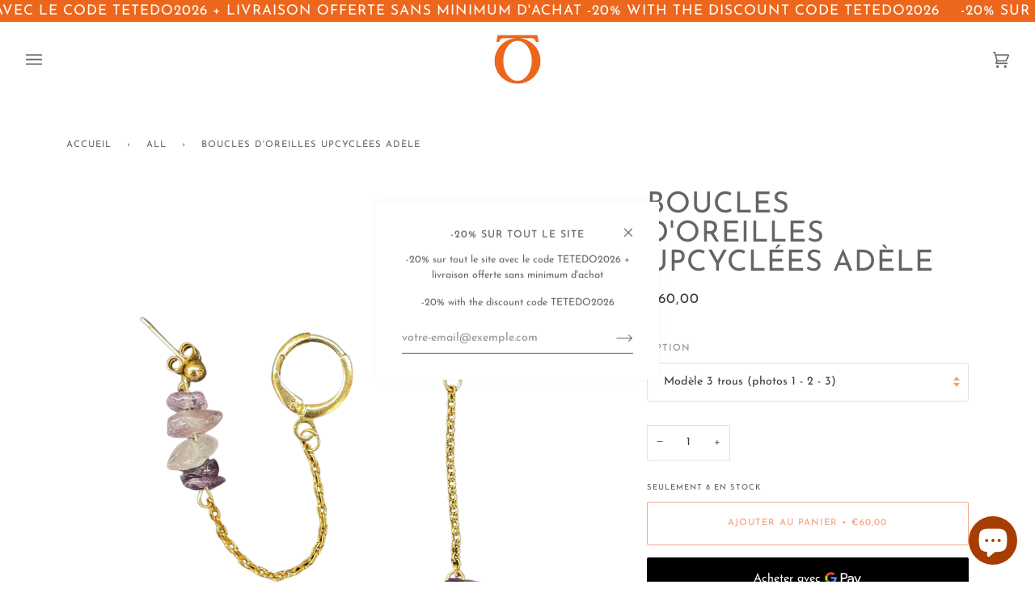

--- FILE ---
content_type: text/html; charset=utf-8
request_url: https://tete-dorange.com/collections/all/products/boucles-doreilles-upcyclees-adele
body_size: 38704
content:
<!doctype html>




<html class="no-js" lang="fr" ><head>
  <meta name="facebook-domain-verification" content="rna38utm1wr6cmztyzkttt1ncn82hq" />
  <meta name="facebook-domain-verification" content="bwz4olw7r652qg2unfbvs2pg1xn7f4" />


  <!-- Google tag (gtag.js) 
<script async src="https://www.googletagmanager.com/gtag/js?id=G-Z30RT7V1Y0"></script>
<script>
  window.dataLayer = window.dataLayer || [];
  function gtag(){dataLayer.push(arguments);}
  gtag('js', new Date());

  gtag('config', 'G-Z30RT7V1Y0'); -->
  
</script>
  
  <meta charset="utf-8">
  <meta http-equiv="X-UA-Compatible" content="IE=edge,chrome=1">
  <meta name="viewport" content="width=device-width,initial-scale=1,viewport-fit=cover">
  <meta name="theme-color" content="#ec661c"><link rel="canonical" href="https://tete-dorange.com/products/boucles-doreilles-upcyclees-adele"><!-- ======================= Pipeline Theme V6.2.2 ========================= -->

  <link rel="preconnect" href="https://cdn.shopify.com" crossorigin>
  <link rel="preconnect" href="https://fonts.shopify.com" crossorigin>
  <link rel="preconnect" href="https://monorail-edge.shopifysvc.com" crossorigin>


  <link rel="preload" href="//tete-dorange.com/cdn/shop/t/15/assets/lazysizes.js?v=111431644619468174291665065041" as="script">
  <link rel="preload" href="//tete-dorange.com/cdn/shop/t/15/assets/vendor.js?v=174357195950707206411665065042" as="script">
  <link rel="preload" href="//tete-dorange.com/cdn/shop/t/15/assets/theme.js?v=14847268042615121811665065042" as="script">
  <link rel="preload" href="//tete-dorange.com/cdn/shop/t/15/assets/theme.css?v=165834020846420967131671119083" as="style">

  
<link rel="preload" as="image" 
      href="//tete-dorange.com/cdn/shop/files/tete-dorange-bijoux-upcycles-bijoux-upcycles-boucles-doreilles-or_small.webp?v=1737619574" 
      srcset="//tete-dorange.com/cdn/shop/files/tete-dorange-bijoux-upcycles-bijoux-upcycles-boucles-doreilles-or_550x.webp?v=1737619574 550w,//tete-dorange.com/cdn/shop/files/tete-dorange-bijoux-upcycles-bijoux-upcycles-boucles-doreilles-or_1100x.webp?v=1737619574 1100w,//tete-dorange.com/cdn/shop/files/tete-dorange-bijoux-upcycles-bijoux-upcycles-boucles-doreilles-or_1680x.webp?v=1737619574 1680w,//tete-dorange.com/cdn/shop/files/tete-dorange-bijoux-upcycles-bijoux-upcycles-boucles-doreilles-or_2048x.webp?v=1737619574 2048w,//tete-dorange.com/cdn/shop/files/tete-dorange-bijoux-upcycles-bijoux-upcycles-boucles-doreilles-or.webp?v=1737619574 2681w"
      sizes="(min-width: 768px), 50vw, 
             100vw">
  
<link rel="shortcut icon" href="//tete-dorange.com/cdn/shop/files/Sans_titre_32x32.png?v=1665042085" type="image/png"><!-- Title and description ================================================ -->
  
  <title>
    

    Boucles d&#39;oreilles upcyclées Adèle - tête d&#39;orange

  </title><meta name="description" content="Ces boucles d&#39;oreilles upcyclées en plaqué or sont ornées d&#39;améthystes. Elles ont été fabriquées à la main, de manière écoresponsable, à Strasbourg.">
  <!-- /snippets/social-meta-tags.liquid --><meta property="og:site_name" content="Tête d&#39;orange">
<meta property="og:url" content="https://tete-dorange.com/products/boucles-doreilles-upcyclees-adele">
<meta property="og:title" content="Boucles d'oreilles upcyclées Adèle">
<meta property="og:type" content="product">
<meta property="og:description" content="Ces boucles d&#39;oreilles upcyclées en plaqué or sont ornées d&#39;améthystes. Elles ont été fabriquées à la main, de manière écoresponsable, à Strasbourg."><meta property="og:price:amount" content="20,00">
  <meta property="og:price:currency" content="EUR">
      <meta property="og:image" content="http://tete-dorange.com/cdn/shop/files/tete-dorange-bijoux-upcycles-bijoux-upcycles-boucles-doreilles-or.webp?v=1737619574">
      <meta property="og:image:secure_url" content="https://tete-dorange.com/cdn/shop/files/tete-dorange-bijoux-upcycles-bijoux-upcycles-boucles-doreilles-or.webp?v=1737619574">
      <meta property="og:image:height" content="2681">
      <meta property="og:image:width" content="2681">
      <meta property="og:image" content="http://tete-dorange.com/cdn/shop/files/tete-dorange-bijoux-upcycles-boucles-doreilles-uniques-asymetriques-faites-main-or-ethique.webp?v=1737619574">
      <meta property="og:image:secure_url" content="https://tete-dorange.com/cdn/shop/files/tete-dorange-bijoux-upcycles-boucles-doreilles-uniques-asymetriques-faites-main-or-ethique.webp?v=1737619574">
      <meta property="og:image:height" content="2419">
      <meta property="og:image:width" content="2419">
      <meta property="og:image" content="http://tete-dorange.com/cdn/shop/products/tete-dorange-bijou-upcycle-boucles-doreilles-bijoux-ecoresponsables22.jpg?v=1737619574">
      <meta property="og:image:secure_url" content="https://tete-dorange.com/cdn/shop/products/tete-dorange-bijou-upcycle-boucles-doreilles-bijoux-ecoresponsables22.jpg?v=1737619574">
      <meta property="og:image:height" content="2000">
      <meta property="og:image:width" content="2000">
<meta property="twitter:image" content="http://tete-dorange.com/cdn/shop/files/tete-dorange-bijoux-upcycles-bijoux-upcycles-boucles-doreilles-or_1200x1200.webp?v=1737619574">

<meta name="twitter:site" content="@">
<meta name="twitter:card" content="summary_large_image">
<meta name="twitter:title" content="Boucles d'oreilles upcyclées Adèle">
<meta name="twitter:description" content="Ces boucles d&#39;oreilles upcyclées en plaqué or sont ornées d&#39;améthystes. Elles ont été fabriquées à la main, de manière écoresponsable, à Strasbourg.">
<!-- CSS ================================================================== -->
  
  <link href="//tete-dorange.com/cdn/shop/t/15/assets/font-settings.css?v=76713200244804306341763212557" rel="stylesheet" type="text/css" media="all" />

  
<style data-shopify>

:root {
/* ================ Spinner ================ */
--SPINNER: url(//tete-dorange.com/cdn/shop/t/15/assets/spinner.gif?v=74017169589876499871665065041);

/* ================ Product video ================ */

--COLOR-VIDEO-BG: #f2f2f2;


/* ================ Color Variables ================ */

/* === Backgrounds ===*/
--COLOR-BG: #ffffff;
--COLOR-BG-ACCENT: #f7f7f7;

/* === Text colors ===*/
--COLOR-TEXT-DARK: #453939;
--COLOR-TEXT: #656565;
--COLOR-TEXT-LIGHT: #939393;

/* === Bright color ===*/
--COLOR-PRIMARY: #f4a482;
--COLOR-PRIMARY-HOVER: #fd6b2c;
--COLOR-PRIMARY-FADE: rgba(244, 164, 130, 0.05);
--COLOR-PRIMARY-FADE-HOVER: rgba(244, 164, 130, 0.1);--COLOR-PRIMARY-OPPOSITE: #ffffff;

/* === Secondary/link Color ===*/
--COLOR-SECONDARY: #ec661c;
--COLOR-SECONDARY-HOVER: #bb4301;
--COLOR-SECONDARY-FADE: rgba(236, 102, 28, 0.05);
--COLOR-SECONDARY-FADE-HOVER: rgba(236, 102, 28, 0.1);--COLOR-SECONDARY-OPPOSITE: #000000;

/* === Shades of grey ===*/
--COLOR-A5:  rgba(101, 101, 101, 0.05);
--COLOR-A10: rgba(101, 101, 101, 0.1);
--COLOR-A20: rgba(101, 101, 101, 0.2);
--COLOR-A35: rgba(101, 101, 101, 0.35);
--COLOR-A50: rgba(101, 101, 101, 0.5);
--COLOR-A80: rgba(101, 101, 101, 0.8);
--COLOR-A90: rgba(101, 101, 101, 0.9);
--COLOR-A95: rgba(101, 101, 101, 0.95);


/* ================ Inverted Color Variables ================ */

--INVERSE-BG: #ec661c;
--INVERSE-BG-ACCENT: #222324;

/* === Text colors ===*/
--INVERSE-TEXT-DARK: #ffffff;
--INVERSE-TEXT: #ffffff;
--INVERSE-TEXT-LIGHT: #f9d1bb;

/* === Bright color ===*/
--INVERSE-PRIMARY: #fcd8c8;
--INVERSE-PRIMARY-HOVER: #ffa278;
--INVERSE-PRIMARY-FADE: rgba(252, 216, 200, 0.05);
--INVERSE-PRIMARY-FADE-HOVER: rgba(252, 216, 200, 0.1);--INVERSE-PRIMARY-OPPOSITE: #000000;


/* === Second Color ===*/
--INVERSE-SECONDARY: #c6dae5;
--INVERSE-SECONDARY-HOVER: #86bcd9;
--INVERSE-SECONDARY-FADE: rgba(198, 218, 229, 0.05);
--INVERSE-SECONDARY-FADE-HOVER: rgba(198, 218, 229, 0.1);--INVERSE-SECONDARY-OPPOSITE: #000000;


/* === Shades of grey ===*/
--INVERSE-A5:  rgba(255, 255, 255, 0.05);
--INVERSE-A10: rgba(255, 255, 255, 0.1);
--INVERSE-A20: rgba(255, 255, 255, 0.2);
--INVERSE-A35: rgba(255, 255, 255, 0.3);
--INVERSE-A80: rgba(255, 255, 255, 0.8);
--INVERSE-A90: rgba(255, 255, 255, 0.9);
--INVERSE-A95: rgba(255, 255, 255, 0.95);


/* === Account Bar ===*/
--COLOR-ANNOUNCEMENT-BG: #ec661c;
--COLOR-ANNOUNCEMENT-TEXT: #ffffff;

/* === Nav and dropdown link background ===*/
--COLOR-NAV: #ffffff;
--COLOR-NAV-TEXT: #656565;
--COLOR-NAV-BORDER: #fff;
--COLOR-NAV-A10: rgba(101, 101, 101, 0.1);
--COLOR-NAV-A50: rgba(101, 101, 101, 0.5);
--COLOR-HIGHLIGHT-LINK: #ec661c;

/* === Site Footer ===*/
--COLOR-FOOTER-BG: #f7f7f7;
--COLOR-FOOTER-TEXT: #393939;
--COLOR-FOOTER-A5: rgba(57, 57, 57, 0.05);
--COLOR-FOOTER-A15: rgba(57, 57, 57, 0.15);
--COLOR-FOOTER-A90: rgba(57, 57, 57, 0.9);

/* === Products ===*/
--PRODUCT-GRID-ASPECT-RATIO: 100%;

/* === Product badges ===*/
--COLOR-BADGE: #ffffff;
--COLOR-BADGE-TEXT: #656565;

/* === disabled form colors ===*/
--COLOR-DISABLED-BG: #f0f0f0;
--COLOR-DISABLED-TEXT: #c9c9c9;

--INVERSE-DISABLED-BG: #ee7533;
--INVERSE-DISABLED-TEXT: #f39c6b;

/* === Button Radius === */
--BUTTON-RADIUS: 2px;


/* ================ Typography ================ */

--FONT-STACK-BODY: "Josefin Sans", sans-serif;
--FONT-STYLE-BODY: normal;
--FONT-WEIGHT-BODY: 400;
--FONT-WEIGHT-BODY-BOLD: 500;
--FONT-ADJUST-BODY: 1.0;

--FONT-STACK-HEADING: "Josefin Sans", sans-serif;
--FONT-STYLE-HEADING: normal;
--FONT-WEIGHT-HEADING: 400;
--FONT-WEIGHT-HEADING-BOLD: 500;
--FONT-ADJUST-HEADING: 1.15;

  --FONT-HEADING-SPACE: 1px;
  --FONT-HEADING-CAPS: uppercase;

--FONT-STACK-ACCENT: "Josefin Sans", sans-serif;
--FONT-STYLE-ACCENT: normal;
--FONT-WEIGHT-ACCENT: 400;
--FONT-WEIGHT-ACCENT-BOLD: 500;
--FONT-ADJUST-ACCENT: 0.95;

--ICO-SELECT: url('//tete-dorange.com/cdn/shop/t/15/assets/ico-select.svg?v=14704292186656950621665147113');

--URL-ZOOM: url('//tete-dorange.com/cdn/shop/t/15/assets/cursor-zoom.svg?v=137651134409869370111665065076');
--URL-ZOOM-2X: url('//tete-dorange.com/cdn/shop/t/15/assets/cursor-zoom-2x.svg?v=165871132870721948791665065076');

/* ================ Photo correction ================ */
--PHOTO-CORRECTION: 100%;



}

</style>

  <link href="//tete-dorange.com/cdn/shop/t/15/assets/theme.css?v=165834020846420967131671119083" rel="stylesheet" type="text/css" media="all" />

  <script>
    document.documentElement.className = document.documentElement.className.replace('no-js', 'js');
    let root = '/';
    if (root[root.length - 1] !== '/') {
      root = `${root}/`;
    }
    var theme = {
      routes: {
        root_url: root,
        cart: '/cart',
        cart_add_url: '/cart/add',
        product_recommendations_url: '/recommendations/products',
        account_addresses_url: '/account/addresses'
      },
      assets: {
        photoswipe: '//tete-dorange.com/cdn/shop/t/15/assets/photoswipe.js?v=127104016560770043431665065041',
        smoothscroll: '//tete-dorange.com/cdn/shop/t/15/assets/smoothscroll.js?v=37906625415260927261665065041',
        swatches: '//tete-dorange.com/cdn/shop/t/15/assets/swatches.json?v=108064614341237913191665065042',
        noImage: '//tete-dorange.com/cdn/shopifycloud/storefront/assets/no-image-2048-a2addb12.gif',
        base: '//tete-dorange.com/cdn/shop/t/15/assets/'
      },
      strings: {
        swatchesKey: "Couleur",     
        addToCart: "Ajouter au panier",
        estimateShipping: "Estimation des frais de port",
        noShippingAvailable: "Nous ne livrons pas à cette destination.",
        free: "Libérer",
        from: "À partir de",
        preOrder: "Pré-commander",
        soldOut: "Épuisé",
        sale: "Soldes",
        subscription: "Abonnement",
        unavailable: "Non disponible",
        unitPrice: "Prix ​​unitaire",
        unitPriceSeparator: "par",        
        stockout: "Tout le stock disponible est dans le panier",
        products: "Tous nos bijoux upcyclés",
        pages: "Pages",
        collections: "Collections",
        resultsFor: "Résultats pour",
        noResultsFor: "Aucun résultat pour",
        articles: "Articles"
      },
      settings: {
        badge_sale_type: "dollar",
        search_products: true,
        search_collections: true,
        search_pages: true,
        search_articles: true,
        animate_hover: true,
        animate_scroll: true
      },
      info: {
        name: 'pipeline'
      },
      moneyFormat: "€{{amount_with_comma_separator}}",
      version: '6.2.2'
    }
    let windowInnerHeight = window.innerHeight;
    document.documentElement.style.setProperty('--full-screen', `${windowInnerHeight}px`);
    document.documentElement.style.setProperty('--three-quarters', `${windowInnerHeight * 0.75}px`);
    document.documentElement.style.setProperty('--two-thirds', `${windowInnerHeight * 0.66}px`);
    document.documentElement.style.setProperty('--one-half', `${windowInnerHeight * 0.5}px`);
    document.documentElement.style.setProperty('--one-third', `${windowInnerHeight * 0.33}px`);
    document.documentElement.style.setProperty('--one-fifth', `${windowInnerHeight * 0.2}px`);

    window.lazySizesConfig = window.lazySizesConfig || {};
    window.lazySizesConfig.loadHidden = false;
  </script><!-- Theme Javascript ============================================================== -->
  <script src="//tete-dorange.com/cdn/shop/t/15/assets/lazysizes.js?v=111431644619468174291665065041" async="async"></script>
  <script src="//tete-dorange.com/cdn/shop/t/15/assets/vendor.js?v=174357195950707206411665065042" defer="defer"></script>
  <script src="//tete-dorange.com/cdn/shop/t/15/assets/theme.js?v=14847268042615121811665065042" defer="defer"></script>

  <script>
    (function () {
      function onPageShowEvents() {
        if ('requestIdleCallback' in window) {
          requestIdleCallback(initCartEvent)
        } else {
          initCartEvent()
        }
        function initCartEvent(){
          document.documentElement.dispatchEvent(new CustomEvent('theme:cart:init', {
            bubbles: true
          }));
        }
      };
      window.onpageshow = onPageShowEvents;
    })();
  </script>

  <script type="text/javascript">
    if (window.MSInputMethodContext && document.documentMode) {
      var scripts = document.getElementsByTagName('script')[0];
      var polyfill = document.createElement("script");
      polyfill.defer = true;
      polyfill.src = "//tete-dorange.com/cdn/shop/t/15/assets/ie11.js?v=144489047535103983231665065041";

      scripts.parentNode.insertBefore(polyfill, scripts);
    }
  </script>

  <!-- Shopify app scripts =========================================================== -->
  <script>window.performance && window.performance.mark && window.performance.mark('shopify.content_for_header.start');</script><meta name="google-site-verification" content="FTtx1-03I-gDekLBdFveTEgpg2Sac91-gYvpDmXZYTY">
<meta name="facebook-domain-verification" content="4sjsgvgzt5c53f6wxzt4ume9kn8du9">
<meta id="shopify-digital-wallet" name="shopify-digital-wallet" content="/61823484101/digital_wallets/dialog">
<link rel="alternate" hreflang="x-default" href="https://tete-dorange.com/products/boucles-doreilles-upcyclees-adele">
<link rel="alternate" hreflang="fr" href="https://tete-dorange.com/products/boucles-doreilles-upcyclees-adele">
<link rel="alternate" hreflang="en" href="https://tete-dorange.com/en/products/boucles-doreilles-upcyclees-adele">
<link rel="alternate" type="application/json+oembed" href="https://tete-dorange.com/products/boucles-doreilles-upcyclees-adele.oembed">
<script async="async" src="/checkouts/internal/preloads.js?locale=fr-FR"></script>
<script id="shopify-features" type="application/json">{"accessToken":"a717e270207e69ce5a9f7ac6782a171a","betas":["rich-media-storefront-analytics"],"domain":"tete-dorange.com","predictiveSearch":true,"shopId":61823484101,"locale":"fr"}</script>
<script>var Shopify = Shopify || {};
Shopify.shop = "suzanne-0breen.myshopify.com";
Shopify.locale = "fr";
Shopify.currency = {"active":"EUR","rate":"1.0"};
Shopify.country = "FR";
Shopify.theme = {"name":"Pipeline","id":131528163525,"schema_name":"Pipeline","schema_version":"6.2.2","theme_store_id":739,"role":"main"};
Shopify.theme.handle = "null";
Shopify.theme.style = {"id":null,"handle":null};
Shopify.cdnHost = "tete-dorange.com/cdn";
Shopify.routes = Shopify.routes || {};
Shopify.routes.root = "/";</script>
<script type="module">!function(o){(o.Shopify=o.Shopify||{}).modules=!0}(window);</script>
<script>!function(o){function n(){var o=[];function n(){o.push(Array.prototype.slice.apply(arguments))}return n.q=o,n}var t=o.Shopify=o.Shopify||{};t.loadFeatures=n(),t.autoloadFeatures=n()}(window);</script>
<script id="shop-js-analytics" type="application/json">{"pageType":"product"}</script>
<script defer="defer" async type="module" src="//tete-dorange.com/cdn/shopifycloud/shop-js/modules/v2/client.init-shop-cart-sync_Lpn8ZOi5.fr.esm.js"></script>
<script defer="defer" async type="module" src="//tete-dorange.com/cdn/shopifycloud/shop-js/modules/v2/chunk.common_X4Hu3kma.esm.js"></script>
<script defer="defer" async type="module" src="//tete-dorange.com/cdn/shopifycloud/shop-js/modules/v2/chunk.modal_BV0V5IrV.esm.js"></script>
<script type="module">
  await import("//tete-dorange.com/cdn/shopifycloud/shop-js/modules/v2/client.init-shop-cart-sync_Lpn8ZOi5.fr.esm.js");
await import("//tete-dorange.com/cdn/shopifycloud/shop-js/modules/v2/chunk.common_X4Hu3kma.esm.js");
await import("//tete-dorange.com/cdn/shopifycloud/shop-js/modules/v2/chunk.modal_BV0V5IrV.esm.js");

  window.Shopify.SignInWithShop?.initShopCartSync?.({"fedCMEnabled":true,"windoidEnabled":true});

</script>
<script>(function() {
  var isLoaded = false;
  function asyncLoad() {
    if (isLoaded) return;
    isLoaded = true;
    var urls = ["https:\/\/cdn.nfcube.com\/ae1394f6d328ffb524fa2daa5040df81.js?shop=suzanne-0breen.myshopify.com","https:\/\/chimpstatic.com\/mcjs-connected\/js\/users\/20a0e810dafe324723fabd27b\/c13388f5fa0446c96a126f0e8.js?shop=suzanne-0breen.myshopify.com","https:\/\/s3.eu-west-1.amazonaws.com\/production-klarna-il-shopify-osm\/a6c5e37d3b587ca7438f15aa90b429b47085a035\/suzanne-0breen.myshopify.com-1708620317384.js?shop=suzanne-0breen.myshopify.com"];
    for (var i = 0; i < urls.length; i++) {
      var s = document.createElement('script');
      s.type = 'text/javascript';
      s.async = true;
      s.src = urls[i];
      var x = document.getElementsByTagName('script')[0];
      x.parentNode.insertBefore(s, x);
    }
  };
  if(window.attachEvent) {
    window.attachEvent('onload', asyncLoad);
  } else {
    window.addEventListener('load', asyncLoad, false);
  }
})();</script>
<script id="__st">var __st={"a":61823484101,"offset":3600,"reqid":"46ce9770-2025-4fb7-b88d-ae7226bf17f5-1769723295","pageurl":"tete-dorange.com\/collections\/all\/products\/boucles-doreilles-upcyclees-adele","u":"93ac00c1a1db","p":"product","rtyp":"product","rid":7357013754053};</script>
<script>window.ShopifyPaypalV4VisibilityTracking = true;</script>
<script id="captcha-bootstrap">!function(){'use strict';const t='contact',e='account',n='new_comment',o=[[t,t],['blogs',n],['comments',n],[t,'customer']],c=[[e,'customer_login'],[e,'guest_login'],[e,'recover_customer_password'],[e,'create_customer']],r=t=>t.map((([t,e])=>`form[action*='/${t}']:not([data-nocaptcha='true']) input[name='form_type'][value='${e}']`)).join(','),a=t=>()=>t?[...document.querySelectorAll(t)].map((t=>t.form)):[];function s(){const t=[...o],e=r(t);return a(e)}const i='password',u='form_key',d=['recaptcha-v3-token','g-recaptcha-response','h-captcha-response',i],f=()=>{try{return window.sessionStorage}catch{return}},m='__shopify_v',_=t=>t.elements[u];function p(t,e,n=!1){try{const o=window.sessionStorage,c=JSON.parse(o.getItem(e)),{data:r}=function(t){const{data:e,action:n}=t;return t[m]||n?{data:e,action:n}:{data:t,action:n}}(c);for(const[e,n]of Object.entries(r))t.elements[e]&&(t.elements[e].value=n);n&&o.removeItem(e)}catch(o){console.error('form repopulation failed',{error:o})}}const l='form_type',E='cptcha';function T(t){t.dataset[E]=!0}const w=window,h=w.document,L='Shopify',v='ce_forms',y='captcha';let A=!1;((t,e)=>{const n=(g='f06e6c50-85a8-45c8-87d0-21a2b65856fe',I='https://cdn.shopify.com/shopifycloud/storefront-forms-hcaptcha/ce_storefront_forms_captcha_hcaptcha.v1.5.2.iife.js',D={infoText:'Protégé par hCaptcha',privacyText:'Confidentialité',termsText:'Conditions'},(t,e,n)=>{const o=w[L][v],c=o.bindForm;if(c)return c(t,g,e,D).then(n);var r;o.q.push([[t,g,e,D],n]),r=I,A||(h.body.append(Object.assign(h.createElement('script'),{id:'captcha-provider',async:!0,src:r})),A=!0)});var g,I,D;w[L]=w[L]||{},w[L][v]=w[L][v]||{},w[L][v].q=[],w[L][y]=w[L][y]||{},w[L][y].protect=function(t,e){n(t,void 0,e),T(t)},Object.freeze(w[L][y]),function(t,e,n,w,h,L){const[v,y,A,g]=function(t,e,n){const i=e?o:[],u=t?c:[],d=[...i,...u],f=r(d),m=r(i),_=r(d.filter((([t,e])=>n.includes(e))));return[a(f),a(m),a(_),s()]}(w,h,L),I=t=>{const e=t.target;return e instanceof HTMLFormElement?e:e&&e.form},D=t=>v().includes(t);t.addEventListener('submit',(t=>{const e=I(t);if(!e)return;const n=D(e)&&!e.dataset.hcaptchaBound&&!e.dataset.recaptchaBound,o=_(e),c=g().includes(e)&&(!o||!o.value);(n||c)&&t.preventDefault(),c&&!n&&(function(t){try{if(!f())return;!function(t){const e=f();if(!e)return;const n=_(t);if(!n)return;const o=n.value;o&&e.removeItem(o)}(t);const e=Array.from(Array(32),(()=>Math.random().toString(36)[2])).join('');!function(t,e){_(t)||t.append(Object.assign(document.createElement('input'),{type:'hidden',name:u})),t.elements[u].value=e}(t,e),function(t,e){const n=f();if(!n)return;const o=[...t.querySelectorAll(`input[type='${i}']`)].map((({name:t})=>t)),c=[...d,...o],r={};for(const[a,s]of new FormData(t).entries())c.includes(a)||(r[a]=s);n.setItem(e,JSON.stringify({[m]:1,action:t.action,data:r}))}(t,e)}catch(e){console.error('failed to persist form',e)}}(e),e.submit())}));const S=(t,e)=>{t&&!t.dataset[E]&&(n(t,e.some((e=>e===t))),T(t))};for(const o of['focusin','change'])t.addEventListener(o,(t=>{const e=I(t);D(e)&&S(e,y())}));const B=e.get('form_key'),M=e.get(l),P=B&&M;t.addEventListener('DOMContentLoaded',(()=>{const t=y();if(P)for(const e of t)e.elements[l].value===M&&p(e,B);[...new Set([...A(),...v().filter((t=>'true'===t.dataset.shopifyCaptcha))])].forEach((e=>S(e,t)))}))}(h,new URLSearchParams(w.location.search),n,t,e,['guest_login'])})(!0,!0)}();</script>
<script integrity="sha256-4kQ18oKyAcykRKYeNunJcIwy7WH5gtpwJnB7kiuLZ1E=" data-source-attribution="shopify.loadfeatures" defer="defer" src="//tete-dorange.com/cdn/shopifycloud/storefront/assets/storefront/load_feature-a0a9edcb.js" crossorigin="anonymous"></script>
<script data-source-attribution="shopify.dynamic_checkout.dynamic.init">var Shopify=Shopify||{};Shopify.PaymentButton=Shopify.PaymentButton||{isStorefrontPortableWallets:!0,init:function(){window.Shopify.PaymentButton.init=function(){};var t=document.createElement("script");t.src="https://tete-dorange.com/cdn/shopifycloud/portable-wallets/latest/portable-wallets.fr.js",t.type="module",document.head.appendChild(t)}};
</script>
<script data-source-attribution="shopify.dynamic_checkout.buyer_consent">
  function portableWalletsHideBuyerConsent(e){var t=document.getElementById("shopify-buyer-consent"),n=document.getElementById("shopify-subscription-policy-button");t&&n&&(t.classList.add("hidden"),t.setAttribute("aria-hidden","true"),n.removeEventListener("click",e))}function portableWalletsShowBuyerConsent(e){var t=document.getElementById("shopify-buyer-consent"),n=document.getElementById("shopify-subscription-policy-button");t&&n&&(t.classList.remove("hidden"),t.removeAttribute("aria-hidden"),n.addEventListener("click",e))}window.Shopify?.PaymentButton&&(window.Shopify.PaymentButton.hideBuyerConsent=portableWalletsHideBuyerConsent,window.Shopify.PaymentButton.showBuyerConsent=portableWalletsShowBuyerConsent);
</script>
<script>
  function portableWalletsCleanup(e){e&&e.src&&console.error("Failed to load portable wallets script "+e.src);var t=document.querySelectorAll("shopify-accelerated-checkout .shopify-payment-button__skeleton, shopify-accelerated-checkout-cart .wallet-cart-button__skeleton"),e=document.getElementById("shopify-buyer-consent");for(let e=0;e<t.length;e++)t[e].remove();e&&e.remove()}function portableWalletsNotLoadedAsModule(e){e instanceof ErrorEvent&&"string"==typeof e.message&&e.message.includes("import.meta")&&"string"==typeof e.filename&&e.filename.includes("portable-wallets")&&(window.removeEventListener("error",portableWalletsNotLoadedAsModule),window.Shopify.PaymentButton.failedToLoad=e,"loading"===document.readyState?document.addEventListener("DOMContentLoaded",window.Shopify.PaymentButton.init):window.Shopify.PaymentButton.init())}window.addEventListener("error",portableWalletsNotLoadedAsModule);
</script>

<script type="module" src="https://tete-dorange.com/cdn/shopifycloud/portable-wallets/latest/portable-wallets.fr.js" onError="portableWalletsCleanup(this)" crossorigin="anonymous"></script>
<script nomodule>
  document.addEventListener("DOMContentLoaded", portableWalletsCleanup);
</script>

<link id="shopify-accelerated-checkout-styles" rel="stylesheet" media="screen" href="https://tete-dorange.com/cdn/shopifycloud/portable-wallets/latest/accelerated-checkout-backwards-compat.css" crossorigin="anonymous">
<style id="shopify-accelerated-checkout-cart">
        #shopify-buyer-consent {
  margin-top: 1em;
  display: inline-block;
  width: 100%;
}

#shopify-buyer-consent.hidden {
  display: none;
}

#shopify-subscription-policy-button {
  background: none;
  border: none;
  padding: 0;
  text-decoration: underline;
  font-size: inherit;
  cursor: pointer;
}

#shopify-subscription-policy-button::before {
  box-shadow: none;
}

      </style>

<script>window.performance && window.performance.mark && window.performance.mark('shopify.content_for_header.end');</script>

  











<!-- Google tag (gtag.js) -->
<script async src="https://www.googletagmanager.com/gtag/js?id=G-YEE0S0CNPG"></script>
<script>
  window.dataLayer = window.dataLayer || [];
  function gtag(){dataLayer.push(arguments);}
  gtag('js', new Date());

  gtag('config', 'G-YEE0S0CNPG');
</script>
<script src="https://cdn.shopify.com/extensions/e8878072-2f6b-4e89-8082-94b04320908d/inbox-1254/assets/inbox-chat-loader.js" type="text/javascript" defer="defer"></script>
<link href="https://monorail-edge.shopifysvc.com" rel="dns-prefetch">
<script>(function(){if ("sendBeacon" in navigator && "performance" in window) {try {var session_token_from_headers = performance.getEntriesByType('navigation')[0].serverTiming.find(x => x.name == '_s').description;} catch {var session_token_from_headers = undefined;}var session_cookie_matches = document.cookie.match(/_shopify_s=([^;]*)/);var session_token_from_cookie = session_cookie_matches && session_cookie_matches.length === 2 ? session_cookie_matches[1] : "";var session_token = session_token_from_headers || session_token_from_cookie || "";function handle_abandonment_event(e) {var entries = performance.getEntries().filter(function(entry) {return /monorail-edge.shopifysvc.com/.test(entry.name);});if (!window.abandonment_tracked && entries.length === 0) {window.abandonment_tracked = true;var currentMs = Date.now();var navigation_start = performance.timing.navigationStart;var payload = {shop_id: 61823484101,url: window.location.href,navigation_start,duration: currentMs - navigation_start,session_token,page_type: "product"};window.navigator.sendBeacon("https://monorail-edge.shopifysvc.com/v1/produce", JSON.stringify({schema_id: "online_store_buyer_site_abandonment/1.1",payload: payload,metadata: {event_created_at_ms: currentMs,event_sent_at_ms: currentMs}}));}}window.addEventListener('pagehide', handle_abandonment_event);}}());</script>
<script id="web-pixels-manager-setup">(function e(e,d,r,n,o){if(void 0===o&&(o={}),!Boolean(null===(a=null===(i=window.Shopify)||void 0===i?void 0:i.analytics)||void 0===a?void 0:a.replayQueue)){var i,a;window.Shopify=window.Shopify||{};var t=window.Shopify;t.analytics=t.analytics||{};var s=t.analytics;s.replayQueue=[],s.publish=function(e,d,r){return s.replayQueue.push([e,d,r]),!0};try{self.performance.mark("wpm:start")}catch(e){}var l=function(){var e={modern:/Edge?\/(1{2}[4-9]|1[2-9]\d|[2-9]\d{2}|\d{4,})\.\d+(\.\d+|)|Firefox\/(1{2}[4-9]|1[2-9]\d|[2-9]\d{2}|\d{4,})\.\d+(\.\d+|)|Chrom(ium|e)\/(9{2}|\d{3,})\.\d+(\.\d+|)|(Maci|X1{2}).+ Version\/(15\.\d+|(1[6-9]|[2-9]\d|\d{3,})\.\d+)([,.]\d+|)( \(\w+\)|)( Mobile\/\w+|) Safari\/|Chrome.+OPR\/(9{2}|\d{3,})\.\d+\.\d+|(CPU[ +]OS|iPhone[ +]OS|CPU[ +]iPhone|CPU IPhone OS|CPU iPad OS)[ +]+(15[._]\d+|(1[6-9]|[2-9]\d|\d{3,})[._]\d+)([._]\d+|)|Android:?[ /-](13[3-9]|1[4-9]\d|[2-9]\d{2}|\d{4,})(\.\d+|)(\.\d+|)|Android.+Firefox\/(13[5-9]|1[4-9]\d|[2-9]\d{2}|\d{4,})\.\d+(\.\d+|)|Android.+Chrom(ium|e)\/(13[3-9]|1[4-9]\d|[2-9]\d{2}|\d{4,})\.\d+(\.\d+|)|SamsungBrowser\/([2-9]\d|\d{3,})\.\d+/,legacy:/Edge?\/(1[6-9]|[2-9]\d|\d{3,})\.\d+(\.\d+|)|Firefox\/(5[4-9]|[6-9]\d|\d{3,})\.\d+(\.\d+|)|Chrom(ium|e)\/(5[1-9]|[6-9]\d|\d{3,})\.\d+(\.\d+|)([\d.]+$|.*Safari\/(?![\d.]+ Edge\/[\d.]+$))|(Maci|X1{2}).+ Version\/(10\.\d+|(1[1-9]|[2-9]\d|\d{3,})\.\d+)([,.]\d+|)( \(\w+\)|)( Mobile\/\w+|) Safari\/|Chrome.+OPR\/(3[89]|[4-9]\d|\d{3,})\.\d+\.\d+|(CPU[ +]OS|iPhone[ +]OS|CPU[ +]iPhone|CPU IPhone OS|CPU iPad OS)[ +]+(10[._]\d+|(1[1-9]|[2-9]\d|\d{3,})[._]\d+)([._]\d+|)|Android:?[ /-](13[3-9]|1[4-9]\d|[2-9]\d{2}|\d{4,})(\.\d+|)(\.\d+|)|Mobile Safari.+OPR\/([89]\d|\d{3,})\.\d+\.\d+|Android.+Firefox\/(13[5-9]|1[4-9]\d|[2-9]\d{2}|\d{4,})\.\d+(\.\d+|)|Android.+Chrom(ium|e)\/(13[3-9]|1[4-9]\d|[2-9]\d{2}|\d{4,})\.\d+(\.\d+|)|Android.+(UC? ?Browser|UCWEB|U3)[ /]?(15\.([5-9]|\d{2,})|(1[6-9]|[2-9]\d|\d{3,})\.\d+)\.\d+|SamsungBrowser\/(5\.\d+|([6-9]|\d{2,})\.\d+)|Android.+MQ{2}Browser\/(14(\.(9|\d{2,})|)|(1[5-9]|[2-9]\d|\d{3,})(\.\d+|))(\.\d+|)|K[Aa][Ii]OS\/(3\.\d+|([4-9]|\d{2,})\.\d+)(\.\d+|)/},d=e.modern,r=e.legacy,n=navigator.userAgent;return n.match(d)?"modern":n.match(r)?"legacy":"unknown"}(),u="modern"===l?"modern":"legacy",c=(null!=n?n:{modern:"",legacy:""})[u],f=function(e){return[e.baseUrl,"/wpm","/b",e.hashVersion,"modern"===e.buildTarget?"m":"l",".js"].join("")}({baseUrl:d,hashVersion:r,buildTarget:u}),m=function(e){var d=e.version,r=e.bundleTarget,n=e.surface,o=e.pageUrl,i=e.monorailEndpoint;return{emit:function(e){var a=e.status,t=e.errorMsg,s=(new Date).getTime(),l=JSON.stringify({metadata:{event_sent_at_ms:s},events:[{schema_id:"web_pixels_manager_load/3.1",payload:{version:d,bundle_target:r,page_url:o,status:a,surface:n,error_msg:t},metadata:{event_created_at_ms:s}}]});if(!i)return console&&console.warn&&console.warn("[Web Pixels Manager] No Monorail endpoint provided, skipping logging."),!1;try{return self.navigator.sendBeacon.bind(self.navigator)(i,l)}catch(e){}var u=new XMLHttpRequest;try{return u.open("POST",i,!0),u.setRequestHeader("Content-Type","text/plain"),u.send(l),!0}catch(e){return console&&console.warn&&console.warn("[Web Pixels Manager] Got an unhandled error while logging to Monorail."),!1}}}}({version:r,bundleTarget:l,surface:e.surface,pageUrl:self.location.href,monorailEndpoint:e.monorailEndpoint});try{o.browserTarget=l,function(e){var d=e.src,r=e.async,n=void 0===r||r,o=e.onload,i=e.onerror,a=e.sri,t=e.scriptDataAttributes,s=void 0===t?{}:t,l=document.createElement("script"),u=document.querySelector("head"),c=document.querySelector("body");if(l.async=n,l.src=d,a&&(l.integrity=a,l.crossOrigin="anonymous"),s)for(var f in s)if(Object.prototype.hasOwnProperty.call(s,f))try{l.dataset[f]=s[f]}catch(e){}if(o&&l.addEventListener("load",o),i&&l.addEventListener("error",i),u)u.appendChild(l);else{if(!c)throw new Error("Did not find a head or body element to append the script");c.appendChild(l)}}({src:f,async:!0,onload:function(){if(!function(){var e,d;return Boolean(null===(d=null===(e=window.Shopify)||void 0===e?void 0:e.analytics)||void 0===d?void 0:d.initialized)}()){var d=window.webPixelsManager.init(e)||void 0;if(d){var r=window.Shopify.analytics;r.replayQueue.forEach((function(e){var r=e[0],n=e[1],o=e[2];d.publishCustomEvent(r,n,o)})),r.replayQueue=[],r.publish=d.publishCustomEvent,r.visitor=d.visitor,r.initialized=!0}}},onerror:function(){return m.emit({status:"failed",errorMsg:"".concat(f," has failed to load")})},sri:function(e){var d=/^sha384-[A-Za-z0-9+/=]+$/;return"string"==typeof e&&d.test(e)}(c)?c:"",scriptDataAttributes:o}),m.emit({status:"loading"})}catch(e){m.emit({status:"failed",errorMsg:(null==e?void 0:e.message)||"Unknown error"})}}})({shopId: 61823484101,storefrontBaseUrl: "https://tete-dorange.com",extensionsBaseUrl: "https://extensions.shopifycdn.com/cdn/shopifycloud/web-pixels-manager",monorailEndpoint: "https://monorail-edge.shopifysvc.com/unstable/produce_batch",surface: "storefront-renderer",enabledBetaFlags: ["2dca8a86"],webPixelsConfigList: [{"id":"1099202904","configuration":"{\"config\":\"{\\\"pixel_id\\\":\\\"G-6QW108MY3V\\\",\\\"target_country\\\":\\\"FR\\\",\\\"gtag_events\\\":[{\\\"type\\\":\\\"search\\\",\\\"action_label\\\":\\\"G-6QW108MY3V\\\"},{\\\"type\\\":\\\"begin_checkout\\\",\\\"action_label\\\":\\\"G-6QW108MY3V\\\"},{\\\"type\\\":\\\"view_item\\\",\\\"action_label\\\":[\\\"G-6QW108MY3V\\\",\\\"MC-G2YHFH8700\\\"]},{\\\"type\\\":\\\"purchase\\\",\\\"action_label\\\":[\\\"G-6QW108MY3V\\\",\\\"MC-G2YHFH8700\\\"]},{\\\"type\\\":\\\"page_view\\\",\\\"action_label\\\":[\\\"G-6QW108MY3V\\\",\\\"MC-G2YHFH8700\\\"]},{\\\"type\\\":\\\"add_payment_info\\\",\\\"action_label\\\":\\\"G-6QW108MY3V\\\"},{\\\"type\\\":\\\"add_to_cart\\\",\\\"action_label\\\":\\\"G-6QW108MY3V\\\"}],\\\"enable_monitoring_mode\\\":false}\"}","eventPayloadVersion":"v1","runtimeContext":"OPEN","scriptVersion":"b2a88bafab3e21179ed38636efcd8a93","type":"APP","apiClientId":1780363,"privacyPurposes":[],"dataSharingAdjustments":{"protectedCustomerApprovalScopes":["read_customer_address","read_customer_email","read_customer_name","read_customer_personal_data","read_customer_phone"]}},{"id":"272499032","configuration":"{\"pixel_id\":\"669075091998597\",\"pixel_type\":\"facebook_pixel\",\"metaapp_system_user_token\":\"-\"}","eventPayloadVersion":"v1","runtimeContext":"OPEN","scriptVersion":"ca16bc87fe92b6042fbaa3acc2fbdaa6","type":"APP","apiClientId":2329312,"privacyPurposes":["ANALYTICS","MARKETING","SALE_OF_DATA"],"dataSharingAdjustments":{"protectedCustomerApprovalScopes":["read_customer_address","read_customer_email","read_customer_name","read_customer_personal_data","read_customer_phone"]}},{"id":"169247064","configuration":"{\"tagID\":\"2613459852179\"}","eventPayloadVersion":"v1","runtimeContext":"STRICT","scriptVersion":"18031546ee651571ed29edbe71a3550b","type":"APP","apiClientId":3009811,"privacyPurposes":["ANALYTICS","MARKETING","SALE_OF_DATA"],"dataSharingAdjustments":{"protectedCustomerApprovalScopes":["read_customer_address","read_customer_email","read_customer_name","read_customer_personal_data","read_customer_phone"]}},{"id":"shopify-app-pixel","configuration":"{}","eventPayloadVersion":"v1","runtimeContext":"STRICT","scriptVersion":"0450","apiClientId":"shopify-pixel","type":"APP","privacyPurposes":["ANALYTICS","MARKETING"]},{"id":"shopify-custom-pixel","eventPayloadVersion":"v1","runtimeContext":"LAX","scriptVersion":"0450","apiClientId":"shopify-pixel","type":"CUSTOM","privacyPurposes":["ANALYTICS","MARKETING"]}],isMerchantRequest: false,initData: {"shop":{"name":"Tête d'orange","paymentSettings":{"currencyCode":"EUR"},"myshopifyDomain":"suzanne-0breen.myshopify.com","countryCode":"FR","storefrontUrl":"https:\/\/tete-dorange.com"},"customer":null,"cart":null,"checkout":null,"productVariants":[{"price":{"amount":60.0,"currencyCode":"EUR"},"product":{"title":"Boucles d'oreilles upcyclées Adèle","vendor":"Tête d'orange","id":"7357013754053","untranslatedTitle":"Boucles d'oreilles upcyclées Adèle","url":"\/products\/boucles-doreilles-upcyclees-adele","type":"Boucles d'oreilles upcyclées"},"id":"42002675957957","image":{"src":"\/\/tete-dorange.com\/cdn\/shop\/files\/tete-dorange-bijoux-upcycles-bijoux-upcycles-boucles-doreilles-or.webp?v=1737619574"},"sku":"P0569S","title":"Modèle 3 trous (photos 1 - 2 - 3)","untranslatedTitle":"Modèle 3 trous (photos 1 - 2 - 3)"},{"price":{"amount":65.0,"currencyCode":"EUR"},"product":{"title":"Boucles d'oreilles upcyclées Adèle","vendor":"Tête d'orange","id":"7357013754053","untranslatedTitle":"Boucles d'oreilles upcyclées Adèle","url":"\/products\/boucles-doreilles-upcyclees-adele","type":"Boucles d'oreilles upcyclées"},"id":"42002675990725","image":{"src":"\/\/tete-dorange.com\/cdn\/shop\/files\/tete-dorange-bijoux-upcycles-bijoux-upcycles-boucles-doreilles-or.webp?v=1737619574"},"sku":"P0570S","title":"Modèle 2 trous (photos 4 - 5)","untranslatedTitle":"Modèle 2 trous (photos 4 - 5)"},{"price":{"amount":45.0,"currencyCode":"EUR"},"product":{"title":"Boucles d'oreilles upcyclées Adèle","vendor":"Tête d'orange","id":"7357013754053","untranslatedTitle":"Boucles d'oreilles upcyclées Adèle","url":"\/products\/boucles-doreilles-upcyclees-adele","type":"Boucles d'oreilles upcyclées"},"id":"47134113104216","image":{"src":"\/\/tete-dorange.com\/cdn\/shop\/files\/tete-dorange-bijoux-upcycles-bijoux-upcycles-boucles-doreilles-or.webp?v=1737619574"},"sku":"P0571S","title":"Boucle double seule","untranslatedTitle":"Boucle double seule"},{"price":{"amount":20.0,"currencyCode":"EUR"},"product":{"title":"Boucles d'oreilles upcyclées Adèle","vendor":"Tête d'orange","id":"7357013754053","untranslatedTitle":"Boucles d'oreilles upcyclées Adèle","url":"\/products\/boucles-doreilles-upcyclees-adele","type":"Boucles d'oreilles upcyclées"},"id":"47134116020568","image":{"src":"\/\/tete-dorange.com\/cdn\/shop\/files\/tete-dorange-bijoux-upcycles-bijoux-upcycles-boucles-doreilles-or.webp?v=1737619574"},"sku":"P0572S","title":"Boucle simple seule","untranslatedTitle":"Boucle simple seule"}],"purchasingCompany":null},},"https://tete-dorange.com/cdn","1d2a099fw23dfb22ep557258f5m7a2edbae",{"modern":"","legacy":""},{"shopId":"61823484101","storefrontBaseUrl":"https:\/\/tete-dorange.com","extensionBaseUrl":"https:\/\/extensions.shopifycdn.com\/cdn\/shopifycloud\/web-pixels-manager","surface":"storefront-renderer","enabledBetaFlags":"[\"2dca8a86\"]","isMerchantRequest":"false","hashVersion":"1d2a099fw23dfb22ep557258f5m7a2edbae","publish":"custom","events":"[[\"page_viewed\",{}],[\"product_viewed\",{\"productVariant\":{\"price\":{\"amount\":60.0,\"currencyCode\":\"EUR\"},\"product\":{\"title\":\"Boucles d'oreilles upcyclées Adèle\",\"vendor\":\"Tête d'orange\",\"id\":\"7357013754053\",\"untranslatedTitle\":\"Boucles d'oreilles upcyclées Adèle\",\"url\":\"\/products\/boucles-doreilles-upcyclees-adele\",\"type\":\"Boucles d'oreilles upcyclées\"},\"id\":\"42002675957957\",\"image\":{\"src\":\"\/\/tete-dorange.com\/cdn\/shop\/files\/tete-dorange-bijoux-upcycles-bijoux-upcycles-boucles-doreilles-or.webp?v=1737619574\"},\"sku\":\"P0569S\",\"title\":\"Modèle 3 trous (photos 1 - 2 - 3)\",\"untranslatedTitle\":\"Modèle 3 trous (photos 1 - 2 - 3)\"}}]]"});</script><script>
  window.ShopifyAnalytics = window.ShopifyAnalytics || {};
  window.ShopifyAnalytics.meta = window.ShopifyAnalytics.meta || {};
  window.ShopifyAnalytics.meta.currency = 'EUR';
  var meta = {"product":{"id":7357013754053,"gid":"gid:\/\/shopify\/Product\/7357013754053","vendor":"Tête d'orange","type":"Boucles d'oreilles upcyclées","handle":"boucles-doreilles-upcyclees-adele","variants":[{"id":42002675957957,"price":6000,"name":"Boucles d'oreilles upcyclées Adèle - Modèle 3 trous (photos 1 - 2 - 3)","public_title":"Modèle 3 trous (photos 1 - 2 - 3)","sku":"P0569S"},{"id":42002675990725,"price":6500,"name":"Boucles d'oreilles upcyclées Adèle - Modèle 2 trous (photos 4 - 5)","public_title":"Modèle 2 trous (photos 4 - 5)","sku":"P0570S"},{"id":47134113104216,"price":4500,"name":"Boucles d'oreilles upcyclées Adèle - Boucle double seule","public_title":"Boucle double seule","sku":"P0571S"},{"id":47134116020568,"price":2000,"name":"Boucles d'oreilles upcyclées Adèle - Boucle simple seule","public_title":"Boucle simple seule","sku":"P0572S"}],"remote":false},"page":{"pageType":"product","resourceType":"product","resourceId":7357013754053,"requestId":"46ce9770-2025-4fb7-b88d-ae7226bf17f5-1769723295"}};
  for (var attr in meta) {
    window.ShopifyAnalytics.meta[attr] = meta[attr];
  }
</script>
<script class="analytics">
  (function () {
    var customDocumentWrite = function(content) {
      var jquery = null;

      if (window.jQuery) {
        jquery = window.jQuery;
      } else if (window.Checkout && window.Checkout.$) {
        jquery = window.Checkout.$;
      }

      if (jquery) {
        jquery('body').append(content);
      }
    };

    var hasLoggedConversion = function(token) {
      if (token) {
        return document.cookie.indexOf('loggedConversion=' + token) !== -1;
      }
      return false;
    }

    var setCookieIfConversion = function(token) {
      if (token) {
        var twoMonthsFromNow = new Date(Date.now());
        twoMonthsFromNow.setMonth(twoMonthsFromNow.getMonth() + 2);

        document.cookie = 'loggedConversion=' + token + '; expires=' + twoMonthsFromNow;
      }
    }

    var trekkie = window.ShopifyAnalytics.lib = window.trekkie = window.trekkie || [];
    if (trekkie.integrations) {
      return;
    }
    trekkie.methods = [
      'identify',
      'page',
      'ready',
      'track',
      'trackForm',
      'trackLink'
    ];
    trekkie.factory = function(method) {
      return function() {
        var args = Array.prototype.slice.call(arguments);
        args.unshift(method);
        trekkie.push(args);
        return trekkie;
      };
    };
    for (var i = 0; i < trekkie.methods.length; i++) {
      var key = trekkie.methods[i];
      trekkie[key] = trekkie.factory(key);
    }
    trekkie.load = function(config) {
      trekkie.config = config || {};
      trekkie.config.initialDocumentCookie = document.cookie;
      var first = document.getElementsByTagName('script')[0];
      var script = document.createElement('script');
      script.type = 'text/javascript';
      script.onerror = function(e) {
        var scriptFallback = document.createElement('script');
        scriptFallback.type = 'text/javascript';
        scriptFallback.onerror = function(error) {
                var Monorail = {
      produce: function produce(monorailDomain, schemaId, payload) {
        var currentMs = new Date().getTime();
        var event = {
          schema_id: schemaId,
          payload: payload,
          metadata: {
            event_created_at_ms: currentMs,
            event_sent_at_ms: currentMs
          }
        };
        return Monorail.sendRequest("https://" + monorailDomain + "/v1/produce", JSON.stringify(event));
      },
      sendRequest: function sendRequest(endpointUrl, payload) {
        // Try the sendBeacon API
        if (window && window.navigator && typeof window.navigator.sendBeacon === 'function' && typeof window.Blob === 'function' && !Monorail.isIos12()) {
          var blobData = new window.Blob([payload], {
            type: 'text/plain'
          });

          if (window.navigator.sendBeacon(endpointUrl, blobData)) {
            return true;
          } // sendBeacon was not successful

        } // XHR beacon

        var xhr = new XMLHttpRequest();

        try {
          xhr.open('POST', endpointUrl);
          xhr.setRequestHeader('Content-Type', 'text/plain');
          xhr.send(payload);
        } catch (e) {
          console.log(e);
        }

        return false;
      },
      isIos12: function isIos12() {
        return window.navigator.userAgent.lastIndexOf('iPhone; CPU iPhone OS 12_') !== -1 || window.navigator.userAgent.lastIndexOf('iPad; CPU OS 12_') !== -1;
      }
    };
    Monorail.produce('monorail-edge.shopifysvc.com',
      'trekkie_storefront_load_errors/1.1',
      {shop_id: 61823484101,
      theme_id: 131528163525,
      app_name: "storefront",
      context_url: window.location.href,
      source_url: "//tete-dorange.com/cdn/s/trekkie.storefront.1463c324c7228aa874ee86fe3f16dabd12dfcff4.min.js"});

        };
        scriptFallback.async = true;
        scriptFallback.src = '//tete-dorange.com/cdn/s/trekkie.storefront.1463c324c7228aa874ee86fe3f16dabd12dfcff4.min.js';
        first.parentNode.insertBefore(scriptFallback, first);
      };
      script.async = true;
      script.src = '//tete-dorange.com/cdn/s/trekkie.storefront.1463c324c7228aa874ee86fe3f16dabd12dfcff4.min.js';
      first.parentNode.insertBefore(script, first);
    };
    trekkie.load(
      {"Trekkie":{"appName":"storefront","development":false,"defaultAttributes":{"shopId":61823484101,"isMerchantRequest":null,"themeId":131528163525,"themeCityHash":"12123162072436547918","contentLanguage":"fr","currency":"EUR","eventMetadataId":"4a163982-7773-49f4-8cb8-e2cfdf70143a"},"isServerSideCookieWritingEnabled":true,"monorailRegion":"shop_domain","enabledBetaFlags":["65f19447","b5387b81"]},"Session Attribution":{},"S2S":{"facebookCapiEnabled":true,"source":"trekkie-storefront-renderer","apiClientId":580111}}
    );

    var loaded = false;
    trekkie.ready(function() {
      if (loaded) return;
      loaded = true;

      window.ShopifyAnalytics.lib = window.trekkie;

      var originalDocumentWrite = document.write;
      document.write = customDocumentWrite;
      try { window.ShopifyAnalytics.merchantGoogleAnalytics.call(this); } catch(error) {};
      document.write = originalDocumentWrite;

      window.ShopifyAnalytics.lib.page(null,{"pageType":"product","resourceType":"product","resourceId":7357013754053,"requestId":"46ce9770-2025-4fb7-b88d-ae7226bf17f5-1769723295","shopifyEmitted":true});

      var match = window.location.pathname.match(/checkouts\/(.+)\/(thank_you|post_purchase)/)
      var token = match? match[1]: undefined;
      if (!hasLoggedConversion(token)) {
        setCookieIfConversion(token);
        window.ShopifyAnalytics.lib.track("Viewed Product",{"currency":"EUR","variantId":42002675957957,"productId":7357013754053,"productGid":"gid:\/\/shopify\/Product\/7357013754053","name":"Boucles d'oreilles upcyclées Adèle - Modèle 3 trous (photos 1 - 2 - 3)","price":"60.00","sku":"P0569S","brand":"Tête d'orange","variant":"Modèle 3 trous (photos 1 - 2 - 3)","category":"Boucles d'oreilles upcyclées","nonInteraction":true,"remote":false},undefined,undefined,{"shopifyEmitted":true});
      window.ShopifyAnalytics.lib.track("monorail:\/\/trekkie_storefront_viewed_product\/1.1",{"currency":"EUR","variantId":42002675957957,"productId":7357013754053,"productGid":"gid:\/\/shopify\/Product\/7357013754053","name":"Boucles d'oreilles upcyclées Adèle - Modèle 3 trous (photos 1 - 2 - 3)","price":"60.00","sku":"P0569S","brand":"Tête d'orange","variant":"Modèle 3 trous (photos 1 - 2 - 3)","category":"Boucles d'oreilles upcyclées","nonInteraction":true,"remote":false,"referer":"https:\/\/tete-dorange.com\/collections\/all\/products\/boucles-doreilles-upcyclees-adele"});
      }
    });


        var eventsListenerScript = document.createElement('script');
        eventsListenerScript.async = true;
        eventsListenerScript.src = "//tete-dorange.com/cdn/shopifycloud/storefront/assets/shop_events_listener-3da45d37.js";
        document.getElementsByTagName('head')[0].appendChild(eventsListenerScript);

})();</script>
<script
  defer
  src="https://tete-dorange.com/cdn/shopifycloud/perf-kit/shopify-perf-kit-3.1.0.min.js"
  data-application="storefront-renderer"
  data-shop-id="61823484101"
  data-render-region="gcp-us-east1"
  data-page-type="product"
  data-theme-instance-id="131528163525"
  data-theme-name="Pipeline"
  data-theme-version="6.2.2"
  data-monorail-region="shop_domain"
  data-resource-timing-sampling-rate="10"
  data-shs="true"
  data-shs-beacon="true"
  data-shs-export-with-fetch="true"
  data-shs-logs-sample-rate="1"
  data-shs-beacon-endpoint="https://tete-dorange.com/api/collect"
></script>
</head>

<body id="boucles-d-39-oreilles-upcyclees-adele-tete-d-39-orange" class="template-product ">
<script>window.KlarnaThemeGlobals={}; window.KlarnaThemeGlobals.data_purchase_amount = 6000;window.KlarnaThemeGlobals.productVariants=[{"id":42002675957957,"title":"Modèle 3 trous (photos 1 - 2 - 3)","option1":"Modèle 3 trous (photos 1 - 2 - 3)","option2":null,"option3":null,"sku":"P0569S","requires_shipping":true,"taxable":true,"featured_image":null,"available":true,"name":"Boucles d'oreilles upcyclées Adèle - Modèle 3 trous (photos 1 - 2 - 3)","public_title":"Modèle 3 trous (photos 1 - 2 - 3)","options":["Modèle 3 trous (photos 1 - 2 - 3)"],"price":6000,"weight":250,"compare_at_price":null,"inventory_management":"shopify","barcode":"","requires_selling_plan":false,"selling_plan_allocations":[]},{"id":42002675990725,"title":"Modèle 2 trous (photos 4 - 5)","option1":"Modèle 2 trous (photos 4 - 5)","option2":null,"option3":null,"sku":"P0570S","requires_shipping":true,"taxable":true,"featured_image":null,"available":true,"name":"Boucles d'oreilles upcyclées Adèle - Modèle 2 trous (photos 4 - 5)","public_title":"Modèle 2 trous (photos 4 - 5)","options":["Modèle 2 trous (photos 4 - 5)"],"price":6500,"weight":250,"compare_at_price":null,"inventory_management":"shopify","barcode":"","requires_selling_plan":false,"selling_plan_allocations":[]},{"id":47134113104216,"title":"Boucle double seule","option1":"Boucle double seule","option2":null,"option3":null,"sku":"P0571S","requires_shipping":true,"taxable":false,"featured_image":null,"available":true,"name":"Boucles d'oreilles upcyclées Adèle - Boucle double seule","public_title":"Boucle double seule","options":["Boucle double seule"],"price":4500,"weight":250,"compare_at_price":null,"inventory_management":"shopify","barcode":"","requires_selling_plan":false,"selling_plan_allocations":[]},{"id":47134116020568,"title":"Boucle simple seule","option1":"Boucle simple seule","option2":null,"option3":null,"sku":"P0572S","requires_shipping":true,"taxable":false,"featured_image":null,"available":true,"name":"Boucles d'oreilles upcyclées Adèle - Boucle simple seule","public_title":"Boucle simple seule","options":["Boucle simple seule"],"price":2000,"weight":250,"compare_at_price":null,"inventory_management":"shopify","barcode":"","requires_selling_plan":false,"selling_plan_allocations":[]}];window.KlarnaThemeGlobals.documentCopy=document.cloneNode(true);</script>


  <a class="in-page-link visually-hidden skip-link" href="#MainContent">Passer au contenu</a>

  <div id="shopify-section-announcement" class="shopify-section"><div class="announcement__wrapper"
      data-announcement-wrapper
      data-section-id="announcement"
      data-section-type="announcement">
      
      <div class="announcement__font font--6">
        <div class="announcement__bar-outer" data-bar style="--bg: var(--COLOR-ANNOUNCEMENT-BG); --text: var(--COLOR-ANNOUNCEMENT-TEXT);"><div class="announcement__bar-holder" data-announcement-slider data-slider-speed="20000">
              <div data-slide="custom_7Uj4tE"
      data-slide-index="0"
      
class="announcement__bar"
 >
                  <div data-ticker-frame class="announcement__message">
                    <div data-ticker-scale class="ticker--unloaded announcement__scale">
                      <div data-ticker-text class="announcement__text">
                        -20% sur tout le site avec le code TETEDO2026 + livraison offerte sans minimum d'achat -20% with the discount code TETEDO2026
                      </div>
                    </div>
                  </div>
                </div>
            </div></div>
      </div>
    </div>
</div>
  <div id="shopify-section-header" class="shopify-section"><style>
  :root {
    --COLOR-NAV-TEXT-TRANSPARENT: #ffffff;
    --menu-height: calc(93px);
  }
</style>













<div class="header__wrapper"
  data-header-wrapper
  style="--bar-opacity: 0; --bar-width: 0; --bar-left: 0;"
  data-header-transparent="false"
  data-underline-current="true"
  data-header-sticky="directional"
  data-header-style="drawer"
  data-section-id="header"
  data-section-type="header">

  <header class="theme__header" role="banner" data-header-height>
    <div class="wrapper--full">
      <div class="header__mobile">
        
    <div class="header__mobile__left">
      <button class="header__mobile__button"      
        data-drawer-toggle="hamburger"
        aria-label="Ouvrir le menu" 
        aria-haspopup="true" 
        aria-expanded="false" 
        aria-controls="header-menu">
        <svg aria-hidden="true" focusable="false" role="presentation" class="icon icon-nav" viewBox="0 0 25 25"><path d="M0 4.062h25v2H0zm0 7h25v2H0zm0 7h25v2H0z"/></svg>
      </button>
    </div>
    
<div class="header__logo header__logo--image">
    <a class="header__logo__link" 
        href="/"
        style="width: 60px;">
      
<img data-src="//tete-dorange.com/cdn/shop/files/tete-dorange-bijoux-upcycles_{width}x.png?v=1682582696"
          class="lazyload logo__img logo__img--color"
          width="1072"
          height="1135"
          data-widths="[110, 160, 220, 320, 480, 540, 720, 900]"
          data-sizes="auto"
          data-aspectratio="0.9444933920704845"
          alt="logo de tête d&#39;orange bijoux upcyclés">
      
      

      
        <noscript>
          <img class="logo__img" style="opacity: 1;" src="//tete-dorange.com/cdn/shop/files/tete-dorange-bijoux-upcycles_360x.png?v=1682582696" alt="logo de tête d&#39;orange bijoux upcyclés"/>
        </noscript>
      
    </a>
  </div>

    <div class="header__mobile__right">
      <a class="header__mobile__button"
       data-drawer-toggle="drawer-cart"
        href="/cart">
        <svg aria-hidden="true" focusable="false" role="presentation" class="icon icon-cart" viewBox="0 0 25 25"><path d="M5.058 23a2 2 0 104.001-.001A2 2 0 005.058 23zm12.079 0c0 1.104.896 2 2 2s1.942-.896 1.942-2-.838-2-1.942-2-2 .896-2 2zM0 1a1 1 0 001 1h1.078l.894 3.341L5.058 13c0 .072.034.134.042.204l-1.018 4.58A.997.997 0 005.058 19h16.71a1 1 0 000-2H6.306l.458-2.061c.1.017.19.061.294.061h12.31c1.104 0 1.712-.218 2.244-1.5l3.248-6.964C25.423 4.75 24.186 4 23.079 4H5.058c-.157 0-.292.054-.438.088L3.844.772A1 1 0 002.87 0H1a1 1 0 00-1 1zm5.098 5H22.93l-3.192 6.798c-.038.086-.07.147-.094.19-.067.006-.113.012-.277.012H7.058v-.198l-.038-.195L5.098 6z"/></svg>
        <span class="visually-hidden">Panier</span>
        
  <span class="header__cart__status">
    <span data-header-cart-price="0">
      €0,00
    </span>
    <span data-header-cart-count="0">
      (0)
    </span>
    
<span data-header-cart-full="false"></span>
  </span>

      </a>
    </div>

      </div>
      <div data-header-desktop class="header__desktop header__desktop--drawer"></div>
    </div>
  </header>
  
  <nav class="drawer header__drawer display-none" 
    data-drawer="hamburger"
    aria-label="Menu principal" 
    id="header-menu">
    <div class="drawer__content">
      <div class="drawer__top">


        <div class="drawer__top__left"><form method="post" action="/localization" id="localization-form-drawer" accept-charset="UTF-8" class="header__drawer__selects" enctype="multipart/form-data"><input type="hidden" name="form_type" value="localization" /><input type="hidden" name="utf8" value="✓" /><input type="hidden" name="_method" value="put" /><input type="hidden" name="return_to" value="/collections/all/products/boucles-doreilles-upcyclees-adele" /><div class="popout--navbar">
  <h2 class="visually-hidden" id="lang-heading-localization-form-drawer">
    Langue
  </h2>

  <popout-select>
    <div class="popout" data-popout>
      <button type="button" class="popout__toggle" aria-expanded="false" aria-controls="lang-list-localization-form-drawer" aria-describedby="lang-heading-localization-form-drawer" data-popout-toggle>
        français
<svg aria-hidden="true" focusable="false" role="presentation" class="icon icon--wide icon-arrow-down" viewBox="0 0 30 17"><path fill-rule="evenodd" d="M0 3.235L3.525 0l11.473 10.509L26.473 0 30 3.235 14.998 17z"/></svg></button>

      <ul id="lang-list-localization-form-drawer" class="popout-list" data-popout-list>
        
          <li class="popout-list__item popout-list__item--current">
            <a class="popout-list__option" href="#" lang="" aria-current="true" data-value="fr" data-popout-option>
              <span>français</span>
            </a>
          </li>
          <li class="popout-list__item ">
            <a class="popout-list__option" href="#" lang=""  data-value="en" data-popout-option>
              <span>English</span>
            </a>
          </li></ul>

      <input type="hidden" name="language_code" id="LocaleSelector-localization-form-drawer" value="fr" data-popout-input/>
    </div>
  </popout-select>
</div>
</form><a class="drawer__account" href="/account">
              <svg aria-hidden="true" focusable="false" role="presentation" class="icon icon-account" viewBox="0 0 16 16"><path d="M10.713 8.771c.31.112.53.191.743.27.555.204.985.372 1.367.539 1.229.535 1.993 1.055 2.418 1.885.464.937.722 1.958.758 2.997.03.84-.662 1.538-1.524 1.538H1.525c-.862 0-1.554-.697-1.524-1.538a7.36 7.36 0 01.767-3.016c.416-.811 1.18-1.33 2.41-1.866a25.25 25.25 0 011.366-.54l.972-.35a1.42 1.42 0 00-.006-.072c-.937-1.086-1.369-2.267-1.369-4.17C4.141 1.756 5.517 0 8.003 0c2.485 0 3.856 1.755 3.856 4.448 0 2.03-.492 3.237-1.563 4.386.169-.18.197-.253.207-.305a1.2 1.2 0 00-.019.16l.228.082zm-9.188 5.742h12.95a5.88 5.88 0 00-.608-2.402c-.428-.835-2.214-1.414-4.46-2.224-.608-.218-.509-1.765-.24-2.053.631-.677 1.166-1.471 1.166-3.386 0-1.934-.782-2.96-2.33-2.96-1.549 0-2.336 1.026-2.336 2.96 0 1.915.534 2.709 1.165 3.386.27.288.369 1.833-.238 2.053-2.245.81-4.033 1.389-4.462 2.224a5.88 5.88 0 00-.607 2.402z"/></svg>
              <span class="visually-hidden">Mon compte</span>
            </a></div>

        <button class="drawer__button drawer__close"
          data-drawer-toggle="hamburger"  
          aria-label="Proche">
          <svg aria-hidden="true" focusable="false" role="presentation" class="icon icon-close" viewBox="0 0 15 15"><g fill-rule="evenodd"><path d="M2.06 1l12.02 12.021-1.06 1.061L1 2.062z"/><path d="M1 13.02L13.022 1l1.061 1.06-12.02 12.02z"/></g></svg>
        </button>
      </div>
      <div class="drawer__inner" data-drawer-scrolls>
        
          <div class="drawer__search" data-drawer-search>
            
<div data-search-popdown-wrap>
  <div id="search-drawer" class="search-drawer search__predictive" data-popdown-outer>
    <div class="item--loadbar" data-loading-indicator style="display: none;"></div>
    <div class="search__predictive__outer">
      <div class="wrapper">
        <div class="search__predictive__main">
          <form class="search__predictive__form"
              action="/search"
              method="get"
              role="search">
            <button class="search__predictive__form__button" type="submit">
              <span class="visually-hidden">Recherche</span>
              <svg aria-hidden="true" focusable="false" role="presentation" class="icon icon-search" viewBox="0 0 16 16"><path d="M16 14.864L14.863 16l-4.24-4.241a6.406 6.406 0 01-4.048 1.392 6.61 6.61 0 01-4.65-1.925A6.493 6.493 0 01.5 9.098 6.51 6.51 0 010 6.575a6.536 6.536 0 011.922-4.652A6.62 6.62 0 014.062.5 6.52 6.52 0 016.575 0 6.5 6.5 0 019.1.5c.8.332 1.51.806 2.129 1.423a6.454 6.454 0 011.436 2.13 6.54 6.54 0 01.498 2.522c0 1.503-.468 2.853-1.4 4.048L16 14.864zM3.053 10.091c.973.972 2.147 1.461 3.522 1.461 1.378 0 2.551-.489 3.525-1.461.968-.967 1.45-2.138 1.45-3.514 0-1.37-.482-2.545-1.45-3.524-.981-.968-2.154-1.45-3.525-1.45-1.376 0-2.547.483-3.513 1.45-.973.973-1.46 2.146-1.46 3.523 0 1.375.483 2.548 1.45 3.515z"/></svg>
            </button>
            <input type="hidden" name="type" value="product,page,article">
            <input type="search"
            data-predictive-search-input
            name="q" 
            value="" 
            placeholder="Recherche..." 
            aria-label="Rechercher dans la boutique">
          </form>
          <div class="search__predictive__close">
            <button class="search__predictive__close__inner" data-close-popdown aria-label="Proche">
              <svg aria-hidden="true" focusable="false" role="presentation" class="icon icon-close-small" viewBox="0 0 15 15"><g fill-rule="evenodd"><path d="M2.237 1.073l12.021 12.021-1.414 1.414L.824 2.488z"/><path d="M.823 13.094l12.021-12.02 1.414 1.413-12.02 12.021z"/></g></svg>
            </button>
          </div>

          <div class="search__predictive__clear">
            <button class="search__predictive__close__inner" data-clear-input aria-label="Proche">
              <svg aria-hidden="true" focusable="false" role="presentation" class="icon icon-close" viewBox="0 0 15 15"><g fill-rule="evenodd"><path d="M2.06 1l12.02 12.021-1.06 1.061L1 2.062z"/><path d="M1 13.02L13.022 1l1.061 1.06-12.02 12.02z"/></g></svg>
            </button>
          </div>
        </div>
      </div>
    </div>
    <div class="header__search__results" data-predictive-search-results>
      <div class="wrapper">
        <div class="search__results__empty" data-predictive-search-aria></div>
        <div class="search__results__outer">

          <div class="search__results__products">
            <div class="search__results__products__title" data-product-title-wrap></div>
            <div class="search__results__products__list" data-product-wrap>
              
            </div>
          </div>
          <div class="search__results__other">
            <div class="search__results__other__list" data-collection-wrap></div>
            <div class="search__results__other__list" data-article-wrap></div>
            <div class="search__results__other__list" data-page-wrap></div>
          </div>
        </div>
      </div>
    </div>
  </div>

  

  <script data-predictive-search-aria-template type="text/x-template">
    <div aria-live="polite">
      <p>
        
          {{@if(it.count)}}
            <span class="badge">{{ it.count }}</span>
          {{/if}}
          {{ it.title }} <em>{{ it.query }}</em>
        
      </p>
    </div>
  </script>

  <script data-predictive-search-title-template type="text/x-template">
    <div class="search__results__heading">
      
        <p>
          <span class="search__results__title">{{ it.title }}</span>
          <span class="badge">{{ it.count }}</span>
        </p>
      
    </div>
  </script>

  <script data-search-other-template type="text/x-template">
    
      {{@each(it) => object, index}}
        <div class="other__inline animates" style="animation-delay: {{ index | animationDelay }}ms;">
          <p class="other__inline__title">
            <a href="{{ object.url }}">{{ object.title | safe }}</a>
          </p>
        </div>
      {{/each}}
    
  </script>

  <script data-search-product-template type="text/x-template">
    
      {{@each(it) => object, index}}
        <a href="{{ object.url }}" class="product__inline animates" style="animation-delay: {{ index | animationDelay }}ms;">
          <div class="product__inline__image">
            <img class="img-aspect-ratio" width="{{object.featured_image.width}}" height="{{ object.featured_image.height }}" alt="{{ object.featured_image.alt }}" src="{{ object.thumb }}">
          </div>
          <div>
            <p class="product__inline__title">
              {{ object.title | safe }}
            </p>
            <p class="product__inline__price">
              <span class="price {{ object.classes }}">
                {{ object.price | safe }}
              </span>
              {{@if(object.sold_out)}}
                <br /><em>{{ object.sold_out_translation }}</em>
              {{/if}}
              {{@if(object.on_sale)}}
                <span class="compare-at">
                  {{ object.compare_at_price | safe }}
                </span>
              {{/if}}
            </p>
          </div>
        </a>
      {{/each}}
    
  </script>

</div>
          </div>
        
        <div class="drawer__menu" data-stagger-animation data-sliderule-pane="0">
          
            

<div class="sliderule__wrapper"><button class="sliderow"
      data-animates="0"
      data-sliderule-open="sliderule-51ed6faabce1e199c080dd3e7de4721d">
      <span class="sliderow__title">Nos bijoux</span>
      <span class="sliderule__chevron--right">
        <svg aria-hidden="true" focusable="false" role="presentation" class="icon icon-arrow-medium-right" viewBox="0 0 9 15"><path fill-rule="evenodd" d="M6.875 7.066L.87 1.06 1.93 0l6.006 6.005L7.94 6 9 7.06l-.004.006.005.005-1.06 1.06-.006-.004-6.005 6.005-1.061-1.06 6.005-6.006z"/></svg>
        <span class="visually-hidden">Expand menu</span>
      </span>
    </button>

    <div class="mobile__menu__dropdown sliderule__panel" 
      data-sliderule 
      id="sliderule-51ed6faabce1e199c080dd3e7de4721d">

      <div class="sliderow sliderow__back" data-animates="1">
        <button class="drawer__button"
          data-sliderule-close="sliderule-51ed6faabce1e199c080dd3e7de4721d">
          <span class="sliderule__chevron--left">
            <svg aria-hidden="true" focusable="false" role="presentation" class="icon icon-arrow-medium-left" viewBox="0 0 9 15"><path fill-rule="evenodd" d="M2.127 7.066L8.132 1.06 7.072 0 1.065 6.005 1.061 6 0 7.06l.004.006L0 7.07l1.06 1.06.006-.004 6.005 6.005 1.061-1.06-6.005-6.006z"/></svg>
            <span class="visually-hidden">Masquer le menu</span>
          </span>
        </button>
        
<a class="sliderow__title" href="/collections/tous-nos-bijoux-upcycles-ecoresponsables-tete-dorange">Nos bijoux</a>
      </div>

      <div class="sliderow__links" data-links>
        
          
          
          

<div class="sliderule__wrapper">
    <div class="sliderow" data-animates="1">
      
<a class="sliderow__title" href="https://tete-dorange.com/collections/tous-nos-bijoux-upcycles-ecoresponsables-tete-dorange?filter.p.product_type=Boucles+d%27oreilles+upcycl%C3%A9es&sort_by=manual">Boucles d&#39;oreilles</a>
    </div></div>
        
          
          
          

<div class="sliderule__wrapper">
    <div class="sliderow" data-animates="1">
      
<a class="sliderow__title" href="https://tete-dorange.com/collections/tous-nos-bijoux-upcycles-ecoresponsables-tete-dorange?filter.p.product_type=Colliers+upcycl%C3%A9s&sort_by=manual">Colliers</a>
    </div></div>
        
          
          
          

<div class="sliderule__wrapper">
    <div class="sliderow" data-animates="1">
      
<a class="sliderow__title" href="https://tete-dorange.com/collections/tous-nos-bijoux-upcycles-ecoresponsables-tete-dorange?filter.p.product_type=Bracelets+upcycl%C3%A9s&sort_by=manual">Bracelets</a>
    </div></div>
        
          
          
          

<div class="sliderule__wrapper">
    <div class="sliderow" data-animates="1">
      
<a class="sliderow__title" href="https://tete-dorange.com/collections/tous-nos-bijoux-upcycles-ecoresponsables-tete-dorange?filter.p.product_type=Bagues+upcycl%C3%A9es&sort_by=manual">Bagues</a>
    </div></div>
        
      </div><div class="sliderule-grid blocks-0">
           
        </div></div></div>
          
            

<div class="sliderule__wrapper">
    <div class="sliderow" data-animates="0">
      
<a class="sliderow__title" href="/pages/ou-nous-trouver">Où nous trouver </a>
    </div></div>
          
            

<div class="sliderule__wrapper"><button class="sliderow"
      data-animates="0"
      data-sliderule-open="sliderule-57671b49a449b5743b5af618151c577b">
      <span class="sliderow__title">À propos de la marque</span>
      <span class="sliderule__chevron--right">
        <svg aria-hidden="true" focusable="false" role="presentation" class="icon icon-arrow-medium-right" viewBox="0 0 9 15"><path fill-rule="evenodd" d="M6.875 7.066L.87 1.06 1.93 0l6.006 6.005L7.94 6 9 7.06l-.004.006.005.005-1.06 1.06-.006-.004-6.005 6.005-1.061-1.06 6.005-6.006z"/></svg>
        <span class="visually-hidden">Expand menu</span>
      </span>
    </button>

    <div class="mobile__menu__dropdown sliderule__panel" 
      data-sliderule 
      id="sliderule-57671b49a449b5743b5af618151c577b">

      <div class="sliderow sliderow__back" data-animates="1">
        <button class="drawer__button"
          data-sliderule-close="sliderule-57671b49a449b5743b5af618151c577b">
          <span class="sliderule__chevron--left">
            <svg aria-hidden="true" focusable="false" role="presentation" class="icon icon-arrow-medium-left" viewBox="0 0 9 15"><path fill-rule="evenodd" d="M2.127 7.066L8.132 1.06 7.072 0 1.065 6.005 1.061 6 0 7.06l.004.006L0 7.07l1.06 1.06.006-.004 6.005 6.005 1.061-1.06-6.005-6.006z"/></svg>
            <span class="visually-hidden">Masquer le menu</span>
          </span>
        </button>
        
<a class="sliderow__title" href="/pages/la-petite-histoire-tete-dorange-bijoux-upcycles-ecoresponsables">À propos de la marque</a>
      </div>

      <div class="sliderow__links" data-links>
        
          
          
          

<div class="sliderule__wrapper">
    <div class="sliderow" data-animates="1">
      
<a class="sliderow__title" href="/pages/la-petite-histoire-tete-dorange-bijoux-upcycles-ecoresponsables">La petite histoire</a>
    </div></div>
        
          
          
          

<div class="sliderule__wrapper">
    <div class="sliderow" data-animates="1">
      
<a class="sliderow__title" href="/pages/presse-tete-dorange">Presse</a>
    </div></div>
        
          
          
          

<div class="sliderule__wrapper">
    <div class="sliderow" data-animates="1">
      
<a class="sliderow__title" href="/blogs/les-actualites-de-tete-dorange">Le blog</a>
    </div></div>
        
          
          
          

<div class="sliderule__wrapper">
    <div class="sliderow" data-animates="1">
      
<a class="sliderow__title" href="/pages/vu-sur">Vu sur</a>
    </div></div>
        
          
          
          

<div class="sliderule__wrapper">
    <div class="sliderow" data-animates="1">
      
<a class="sliderow__title" href="/pages/archives-tete-dorange">Archives</a>
    </div></div>
        
      </div><div class="sliderule-grid blocks-0">
           
        </div></div></div>
          
            

<div class="sliderule__wrapper">
    <div class="sliderow" data-animates="0">
      
<a class="sliderow__title" href="/pages/conseils-dentretien">Conseils d&#39;entretien et SAV</a>
    </div></div>
          
            

<div class="sliderule__wrapper">
    <div class="sliderow" data-animates="0">
      
<a class="sliderow__title" href="/pages/contact-tete-dorange">Contact et F.A.Q.</a>
    </div></div>
          
        </div>
      </div>
    </div>
    <span class="drawer__underlay" data-drawer-underlay>
      <span class="drawer__underlay__fill"></span>
      <span class="drawer__underlay__blur"></span>
    </span>
  </nav>

<div data-product-add-popdown-wrapper class="product-add-popdown"></div>
</div>

<div class="header__backfill"
  data-header-backfill
  style="height: var(--menu-height);"></div>


<script type="application/ld+json">
{
  "@context": "http://schema.org",
  "@type": "Organization",
  "name": "Tête d\u0026#39;orange",
  
    
    "logo": "https:\/\/tete-dorange.com\/cdn\/shop\/files\/tete-dorange-bijoux-upcycles_1072x.png?v=1682582696",
  
  "sameAs": [
    "",
    "https:\/\/www.facebook.com\/tetedorangebijoux",
    "https:\/\/www.instagram.com\/tete.d.orange\/",
    "https:\/\/www.pinterest.fr\/tetedorange_\/",
    "",
    "",
    "",
    "",
    ""
  ],
  "url": "https:\/\/tete-dorange.com"
}
</script>




</div>

  <main class="main-content" id="MainContent">
    <div id="shopify-section-template--15864715509957__main" class="shopify-section"><div class="product-section palette--light bg--neutral" 
  data-product-handle="boucles-doreilles-upcyclees-adele"
  data-section-id="template--15864715509957__main" 
  data-section-type="product"
  data-enable-video-looping="true" 
  data-thumbs-align="left" 
  data-enable-history-state="true"><div class="product-page">
  <div class="wrapper product__align-left">

    
      <nav class="breadcrumb" role="navigation" aria-label="breadcrumbs">
        <a href="/" title="Retour à la page d&#39;accueil">Accueil</a>
        
          <span aria-hidden="true">&rsaquo;</span>
          
          <a href="/collections/all" title="">ALL</a>
        
        <span aria-hidden="true">&rsaquo;</span>
        <span>Boucles d'oreilles upcyclées Adèle</span>
      </nav>
    

    <div class="grid product-single">
      <div class="grid__item product__media__wrapper medium-up--five-eighths">

        
          
            <div data-product-slideshow="boucles-doreilles-upcyclees-adele"
              class="product__slides flickity-lock-height" 
              style="--default-ratio: 100.0%">
          
            
              


<div class="product__media"
  data-media-slide
  data-media-id="45364100858200"
  data-type="image"
  aria-label="Boucles d&#39;oreilles upcyclées Adèle"
  >
  
      <div>
        <div class="lazy-image mobile-zoom-wrapper" style="padding-top:100.0%;">
          <img data-product-image class="srcset"
            data-image-id="45364100858200"
            alt="Boucles d&#39;oreilles upcyclées Adèle"
            srcset="//tete-dorange.com/cdn/shop/files/tete-dorange-bijoux-upcycles-bijoux-upcycles-boucles-doreilles-or_550x.webp?v=1737619574 550w,//tete-dorange.com/cdn/shop/files/tete-dorange-bijoux-upcycles-bijoux-upcycles-boucles-doreilles-or_1100x.webp?v=1737619574 1100w,//tete-dorange.com/cdn/shop/files/tete-dorange-bijoux-upcycles-bijoux-upcycles-boucles-doreilles-or_1680x.webp?v=1737619574 1680w,//tete-dorange.com/cdn/shop/files/tete-dorange-bijoux-upcycles-bijoux-upcycles-boucles-doreilles-or_2048x.webp?v=1737619574 2048w,//tete-dorange.com/cdn/shop/files/tete-dorange-bijoux-upcycles-bijoux-upcycles-boucles-doreilles-or.webp?v=1737619574 2681w"
            sizes="(min-width: 768px), 50vw, 
                   100vw"
            src="//tete-dorange.com/cdn/shop/files/tete-dorange-bijoux-upcycles-bijoux-upcycles-boucles-doreilles-or_1100x.webp?v=1737619574"
            loading="lazy"
            width="1180"
            height="1180">

            
              <button class="media__zoom__icon" data-zoom-button>
                <svg aria-hidden="true" focusable="false" role="presentation" class="icon icon-zoom" viewBox="0 0 25 25"><g fill="none" fill-rule="evenodd"><circle class="fill-bg" cx="12.5" cy="12.5" r="12.5"/><path class="fill-text-light" d="M12.5 6a1 1 0 01.993.883L13.5 7v4.5H18a1 1 0 01.117 1.993L18 13.5h-4.5V18a1 1 0 01-1.993.117L11.5 18v-4.5H7a1 1 0 01-.117-1.993L7 11.5h4.5V7a1 1 0 011-1z"/></g></svg>
                <span class="visually-hidden">Enfocar</span>
              </button>
            
        </div>
      </div>
    
</div>

            
              


<div class="product__media"
  data-media-slide
  data-media-id="45368425644376"
  data-type="image"
  aria-label="Boucles d&#39;oreilles upcyclées Adèle"
  >
  
      <div>
        <div class="lazy-image mobile-zoom-wrapper" style="padding-top:100.0%;">
          <img data-product-image class="srcset"
            data-image-id="45368425644376"
            alt="Boucles d&#39;oreilles upcyclées Adèle"
            srcset="//tete-dorange.com/cdn/shop/files/tete-dorange-bijoux-upcycles-boucles-doreilles-uniques-asymetriques-faites-main-or-ethique_550x.webp?v=1737619574 550w,//tete-dorange.com/cdn/shop/files/tete-dorange-bijoux-upcycles-boucles-doreilles-uniques-asymetriques-faites-main-or-ethique_1100x.webp?v=1737619574 1100w,//tete-dorange.com/cdn/shop/files/tete-dorange-bijoux-upcycles-boucles-doreilles-uniques-asymetriques-faites-main-or-ethique_1680x.webp?v=1737619574 1680w,//tete-dorange.com/cdn/shop/files/tete-dorange-bijoux-upcycles-boucles-doreilles-uniques-asymetriques-faites-main-or-ethique_2048x.webp?v=1737619574 2048w,//tete-dorange.com/cdn/shop/files/tete-dorange-bijoux-upcycles-boucles-doreilles-uniques-asymetriques-faites-main-or-ethique.webp?v=1737619574 2419w"
            sizes="(min-width: 768px), 50vw, 
                   100vw"
            src="//tete-dorange.com/cdn/shop/files/tete-dorange-bijoux-upcycles-boucles-doreilles-uniques-asymetriques-faites-main-or-ethique_1100x.webp?v=1737619574"
            loading="lazy"
            width="1180"
            height="1180">

            
              <button class="media__zoom__icon" data-zoom-button>
                <svg aria-hidden="true" focusable="false" role="presentation" class="icon icon-zoom" viewBox="0 0 25 25"><g fill="none" fill-rule="evenodd"><circle class="fill-bg" cx="12.5" cy="12.5" r="12.5"/><path class="fill-text-light" d="M12.5 6a1 1 0 01.993.883L13.5 7v4.5H18a1 1 0 01.117 1.993L18 13.5h-4.5V18a1 1 0 01-1.993.117L11.5 18v-4.5H7a1 1 0 01-.117-1.993L7 11.5h4.5V7a1 1 0 011-1z"/></g></svg>
                <span class="visually-hidden">Enfocar</span>
              </button>
            
        </div>
      </div>
    
</div>

            
              


<div class="product__media"
  data-media-slide
  data-media-id="24812956451013"
  data-type="image"
  aria-label="boucles d&#39;oreilles upcyclées pendantes composée de chaînes et d&#39;améthystes. Cette paire de boucles d&#39;oreilles repose sur un fond blanc"
  >
  
      <div>
        <div class="lazy-image mobile-zoom-wrapper" style="padding-top:100.0%;">
          <img data-product-image class="srcset"
            data-image-id="24812956451013"
            alt="boucles d&#39;oreilles upcyclées pendantes composée de chaînes et d&#39;améthystes. Cette paire de boucles d&#39;oreilles repose sur un fond blanc"
            srcset="//tete-dorange.com/cdn/shop/products/tete-dorange-bijou-upcycle-boucles-doreilles-bijoux-ecoresponsables22_550x.jpg?v=1737619574 550w,//tete-dorange.com/cdn/shop/products/tete-dorange-bijou-upcycle-boucles-doreilles-bijoux-ecoresponsables22_1100x.jpg?v=1737619574 1100w,//tete-dorange.com/cdn/shop/products/tete-dorange-bijou-upcycle-boucles-doreilles-bijoux-ecoresponsables22_1680x.jpg?v=1737619574 1680w,//tete-dorange.com/cdn/shop/products/tete-dorange-bijou-upcycle-boucles-doreilles-bijoux-ecoresponsables22.jpg?v=1737619574 2000w"
            sizes="(min-width: 768px), 50vw, 
                   100vw"
            src="//tete-dorange.com/cdn/shop/products/tete-dorange-bijou-upcycle-boucles-doreilles-bijoux-ecoresponsables22_1100x.jpg?v=1737619574"
            loading="lazy"
            width="1180"
            height="1180">

            
              <button class="media__zoom__icon" data-zoom-button>
                <svg aria-hidden="true" focusable="false" role="presentation" class="icon icon-zoom" viewBox="0 0 25 25"><g fill="none" fill-rule="evenodd"><circle class="fill-bg" cx="12.5" cy="12.5" r="12.5"/><path class="fill-text-light" d="M12.5 6a1 1 0 01.993.883L13.5 7v4.5H18a1 1 0 01.117 1.993L18 13.5h-4.5V18a1 1 0 01-1.993.117L11.5 18v-4.5H7a1 1 0 01-.117-1.993L7 11.5h4.5V7a1 1 0 011-1z"/></g></svg>
                <span class="visually-hidden">Enfocar</span>
              </button>
            
        </div>
      </div>
    
</div>

            
              


<div class="product__media"
  data-media-slide
  data-media-id="24818341871813"
  data-type="image"
  aria-label="boucles d&#39;oreilles upcyclées pendantes composée de chaînes et d&#39;améthystes. Cette paire de boucles d&#39;oreilles repose sur un fond en velours vieux rose"
  >
  
      <div>
        <div class="lazy-image mobile-zoom-wrapper" style="padding-top:100.0%;">
          <img data-product-image class="srcset"
            data-image-id="24818341871813"
            alt="boucles d&#39;oreilles upcyclées pendantes composée de chaînes et d&#39;améthystes. Cette paire de boucles d&#39;oreilles repose sur un fond en velours vieux rose"
            srcset="//tete-dorange.com/cdn/shop/products/tete-dorange-bijou-upcycle-bijoux-ecoresponsables-boucles-doreilles9_550x.jpg?v=1701101529 550w,//tete-dorange.com/cdn/shop/products/tete-dorange-bijou-upcycle-bijoux-ecoresponsables-boucles-doreilles9_1100x.jpg?v=1701101529 1100w,//tete-dorange.com/cdn/shop/products/tete-dorange-bijou-upcycle-bijoux-ecoresponsables-boucles-doreilles9.jpg?v=1701101529 1589w"
            sizes="(min-width: 768px), 50vw, 
                   100vw"
            src="//tete-dorange.com/cdn/shop/products/tete-dorange-bijou-upcycle-bijoux-ecoresponsables-boucles-doreilles9_1100x.jpg?v=1701101529"
            loading="lazy"
            width="1180"
            height="1180">

            
              <button class="media__zoom__icon" data-zoom-button>
                <svg aria-hidden="true" focusable="false" role="presentation" class="icon icon-zoom" viewBox="0 0 25 25"><g fill="none" fill-rule="evenodd"><circle class="fill-bg" cx="12.5" cy="12.5" r="12.5"/><path class="fill-text-light" d="M12.5 6a1 1 0 01.993.883L13.5 7v4.5H18a1 1 0 01.117 1.993L18 13.5h-4.5V18a1 1 0 01-1.993.117L11.5 18v-4.5H7a1 1 0 01-.117-1.993L7 11.5h4.5V7a1 1 0 011-1z"/></g></svg>
                <span class="visually-hidden">Enfocar</span>
              </button>
            
        </div>
      </div>
    
</div>

            
              


<div class="product__media"
  data-media-slide
  data-media-id="24813165084869"
  data-type="image"
  aria-label="boucles d&#39;oreilles upcyclées ornées d’améthystes portée à une oreille. "
  >
  
      <div>
        <div class="lazy-image mobile-zoom-wrapper" style="padding-top:150.4%;">
          <img data-product-image class="srcset"
            data-image-id="24813165084869"
            alt="boucles d&#39;oreilles upcyclées ornées d’améthystes portée à une oreille. "
            srcset="//tete-dorange.com/cdn/shop/products/tete-dorange-bijou-upcycle-boucles-doreilles-bijoux-ecoresponsables28_2e51af24-19af-4bb9-8f4c-5cf2db284fef_550x.jpg?v=1701101529 550w,//tete-dorange.com/cdn/shop/products/tete-dorange-bijou-upcycle-boucles-doreilles-bijoux-ecoresponsables28_2e51af24-19af-4bb9-8f4c-5cf2db284fef_1100x.jpg?v=1701101529 1100w,//tete-dorange.com/cdn/shop/products/tete-dorange-bijou-upcycle-boucles-doreilles-bijoux-ecoresponsables28_2e51af24-19af-4bb9-8f4c-5cf2db284fef_1680x.jpg?v=1701101529 1680w,//tete-dorange.com/cdn/shop/products/tete-dorange-bijou-upcycle-boucles-doreilles-bijoux-ecoresponsables28_2e51af24-19af-4bb9-8f4c-5cf2db284fef.jpg?v=1701101529 2000w"
            sizes="(min-width: 768px), 50vw, 
                   100vw"
            src="//tete-dorange.com/cdn/shop/products/tete-dorange-bijou-upcycle-boucles-doreilles-bijoux-ecoresponsables28_2e51af24-19af-4bb9-8f4c-5cf2db284fef_1100x.jpg?v=1701101529"
            loading="lazy"
            width="1180"
            height="1775">

            
              <button class="media__zoom__icon" data-zoom-button>
                <svg aria-hidden="true" focusable="false" role="presentation" class="icon icon-zoom" viewBox="0 0 25 25"><g fill="none" fill-rule="evenodd"><circle class="fill-bg" cx="12.5" cy="12.5" r="12.5"/><path class="fill-text-light" d="M12.5 6a1 1 0 01.993.883L13.5 7v4.5H18a1 1 0 01.117 1.993L18 13.5h-4.5V18a1 1 0 01-1.993.117L11.5 18v-4.5H7a1 1 0 01-.117-1.993L7 11.5h4.5V7a1 1 0 011-1z"/></g></svg>
                <span class="visually-hidden">Enfocar</span>
              </button>
            
        </div>
      </div>
    
</div>

            
          </div>
        

        
        

        <noscript>
          
            <img src="//tete-dorange.com/cdn/shop/files/tete-dorange-bijoux-upcycles-bijoux-upcycles-boucles-doreilles-or_900x.webp?v=1737619574" alt="Boucles d&#39;oreilles upcyclées Adèle">
          
            <img src="//tete-dorange.com/cdn/shop/files/tete-dorange-bijoux-upcycles-boucles-doreilles-uniques-asymetriques-faites-main-or-ethique_900x.webp?v=1737619574" alt="Boucles d&#39;oreilles upcyclées Adèle">
          
            <img src="//tete-dorange.com/cdn/shop/products/tete-dorange-bijou-upcycle-boucles-doreilles-bijoux-ecoresponsables22_900x.jpg?v=1737619574" alt="boucles d&#39;oreilles upcyclées pendantes composée de chaînes et d&#39;améthystes. Cette paire de boucles d&#39;oreilles repose sur un fond blanc">
          
            <img src="//tete-dorange.com/cdn/shop/products/tete-dorange-bijou-upcycle-bijoux-ecoresponsables-boucles-doreilles9_900x.jpg?v=1701101529" alt="boucles d&#39;oreilles upcyclées pendantes composée de chaînes et d&#39;améthystes. Cette paire de boucles d&#39;oreilles repose sur un fond en velours vieux rose">
          
            <img src="//tete-dorange.com/cdn/shop/products/tete-dorange-bijou-upcycle-boucles-doreilles-bijoux-ecoresponsables28_2e51af24-19af-4bb9-8f4c-5cf2db284fef_900x.jpg?v=1701101529" alt="boucles d&#39;oreilles upcyclées ornées d’améthystes portée à une oreille. ">
          
        </noscript>
        
          <div data-product-thumbs data-custom-scrollbar-items class="media__thumb__wrapper flickity-disabled-mobile">
            
              <div class="media__thumb is-activated" 
                data-slideshow-thumbnail 
                data-media-select="45364100858200">
                <img alt="Boucles d&#39;oreilles upcyclées Adèle" src="//tete-dorange.com/cdn/shop/files/tete-dorange-bijoux-upcycles-bijoux-upcycles-boucles-doreilles-or_200x200_crop_center.webp?v=1737619574"></div>
            
              <div class="media__thumb" 
                data-slideshow-thumbnail 
                data-media-select="45368425644376">
                <img alt="Boucles d&#39;oreilles upcyclées Adèle" src="//tete-dorange.com/cdn/shop/files/tete-dorange-bijoux-upcycles-boucles-doreilles-uniques-asymetriques-faites-main-or-ethique_200x200_crop_center.webp?v=1737619574"></div>
            
              <div class="media__thumb" 
                data-slideshow-thumbnail 
                data-media-select="24812956451013">
                <img alt="boucles d&#39;oreilles upcyclées pendantes composée de chaînes et d&#39;améthystes. Cette paire de boucles d&#39;oreilles repose sur un fond blanc" src="//tete-dorange.com/cdn/shop/products/tete-dorange-bijou-upcycle-boucles-doreilles-bijoux-ecoresponsables22_200x200_crop_center.jpg?v=1737619574"></div>
            
              <div class="media__thumb" 
                data-slideshow-thumbnail 
                data-media-select="24818341871813">
                <img alt="boucles d&#39;oreilles upcyclées pendantes composée de chaînes et d&#39;améthystes. Cette paire de boucles d&#39;oreilles repose sur un fond en velours vieux rose" src="//tete-dorange.com/cdn/shop/products/tete-dorange-bijou-upcycle-bijoux-ecoresponsables-boucles-doreilles9_200x200_crop_center.jpg?v=1701101529"></div>
            
              <div class="media__thumb" 
                data-slideshow-thumbnail 
                data-media-select="24813165084869">
                <img alt="boucles d&#39;oreilles upcyclées ornées d’améthystes portée à une oreille. " src="//tete-dorange.com/cdn/shop/products/tete-dorange-bijou-upcycle-boucles-doreilles-bijoux-ecoresponsables28_2e51af24-19af-4bb9-8f4c-5cf2db284fef_200x200_crop_center.jpg?v=1701101529"></div>
            
          </div>

          <div class="custom-scrollbar small-down--show" data-custom-scrollbar>
            <div class="custom-scrollbar__track" data-custom-scrollbar-track></div>
          </div></div>

      <div class="grid__item medium-up--three-eighths">
        
          
              



<div class="product__headline" >

  <div class="product__title__wrapper">
    <h1 class="product__title">Boucles d'oreilles upcyclées Adèle</h1>

  <!-- "snippets/judgeme_widgets.liquid" was not rendered, the associated app was uninstalled -->

</div><div class="product__price__wrap">
    <div class="product__price__main" data-price-wrapper>
      <span class="product__price">
        <span data-product-price >
          €60,00
        </span>
      </span>

      <span data-price-off class="product__price--off hide">
        <span data-price-off-type>Soldes</span>
        <em>•</em>
        Économisez
        <span data-price-off-amount></span>
      </span>

      
      
    </div>
  </div>
</div>

            
        
          
              <div class="product__details">
                <product-form>
  <div class="product__form__outer product__form--buybutton" data-product-form-outer ><form method="post" action="/cart/add" id="product-form-template--15864715509957__main-7357013754053" accept-charset="UTF-8" class="shopify-product-form" enctype="multipart/form-data" data-product-form="false" data-product-handle="boucles-doreilles-upcyclees-adele"><input type="hidden" name="form_type" value="product" /><input type="hidden" name="utf8" value="✓" /><input type="hidden" name="id" value="42002675957957"><div class="shop-pay-terms"></div><div class="form__selectors">
<div class="selector-wrapper  js" data-split-select-wrapper data-select-label="Option"  data-option-position="1" data-swapper-wrapper><fieldset class="select__fieldset"><span class="radio__legend">
                    <span class="radio__legend__label radio__legend__label--alt" id="-select-option-label">
                      Option
</span>
                  </span>
                
                  <popout-select>
                    <div class="select-popout" data-popout data-popout-prevent="true">
                      <button type="button" class="select-popout__toggle" aria-expanded="false" aria-controls="-select-option" aria-labelledby="-select-option-label" data-popout-toggle>
                        Modèle 3 trous (photos 1 - 2 - 3)
                      </button>
                  
                      <ul id="-select-option" class="select-popout__list" data-popout-list><li class="select-popout__itemselect-popout__item--current">
                            <a class="select-popout__option" href="#"aria-current="true"data-value="Modèle 3 trous (photos 1 - 2 - 3)" data-popout-option>
                              <span>
                                Modèle 3 trous (photos 1 - 2 - 3)
                              </span>
                            </a>
                          </li><li class="select-popout__item">
                            <a class="select-popout__option" href="#"data-value="Modèle 2 trous (photos 4 - 5)" data-popout-option>
                              <span>
                                Modèle 2 trous (photos 4 - 5)
                              </span>
                            </a>
                          </li><li class="select-popout__item">
                            <a class="select-popout__option" href="#"data-value="Boucle double seule" data-popout-option>
                              <span>
                                Boucle double seule
                              </span>
                            </a>
                          </li><li class="select-popout__item">
                            <a class="select-popout__option" href="#"data-value="Boucle simple seule" data-popout-option>
                              <span>
                                Boucle simple seule
                              </span>
                            </a>
                          </li></ul>
                      <input type="hidden" name="options[Option]" id="7357013754053-option-1" value="Modèle 3 trous (photos 1 - 2 - 3)" data-popout-input data-single-option-selector data-index="option1"/>
                    </div>
                  </popout-select>
                </fieldset></div></div><noscript>
        <select name="id" class="no-js" data-product-select aria-label="Option"><option
               selected="selected"
              
              value="42002675957957">
                Modèle 3 trous (photos 1 - 2 - 3)
            </option><option
              
              
              value="42002675990725">
                Modèle 2 trous (photos 4 - 5)
            </option><option
              
              
              value="47134113104216">
                Boucle double seule
            </option><option
              
              
              value="47134116020568">
                Boucle simple seule
            </option></select>
      </noscript><div class="quantity__wrapper" data-quantity-selector>
          <button class="quantity__button quantity__button--minus" data-decrease-quantity type="button">&minus;</button>
          <input data-quantity-input
            aria-label="Quantité"
            class="quantity__input"
            type="number"
            min="1"
            size="4"
            pattern="[0-9]*"
            name="quantity"
            value="1"/>
          <button class="quantity__button quantity__button--plus" data-increase-quantity type="button">+</button>
        </div><div class="product__button__meta "><p class="variant__countdown count-is-low show-only-low" data-remaining-wrapper>
              <span class="variant__countdown--in">L&#39;article est en stock</span>
              <span class="variant__countdown--low">Seulement <span data-remaining-max="10" data-remaining-count>8 </span> en stock</span>
              <span class="variant__countdown--out">L&#39;article est en rupture de stock</span>
              <span class="variant__countdown--unavailable">L&#39;article n&#39;est pas disponible</span>
            </p>

            <script data-product-remaining-json type="application/json">
              {"42002675957957": "8","42002675990725": "8","47134113104216": "8","47134116020568": "8"}
            </script></div><div class="product__submit" data-buttons-wrapper data-add-action-wrapper>
        <div data-add-action-errors class="add-action-errors"></div><div class="product__submit__buttons">
          <button
            type="submit"
            
            name="add"
            class="btn--outline btn--full btn--primary uppercase btn--add-to-cart"
            data-add-to-cart
            >
            <span class="btn-state-ready">
              <span data-add-to-cart-text>
                Ajouter au panier
              </span>
              <span>•</span>
              <span data-button-price>€60,00</span>
            </span>

            <span class="btn-state-loading">
              <svg height="18" width="18" class="svg-loader">
                <circle r="7" cx="9" cy="9" />
                <circle stroke-dasharray="87.96459430051421 87.96459430051421" r="7" cx="9" cy="9" />
              </svg>
            </span>

            <span class="btn-state-complete">&nbsp;</span>
          </button><div class="product__submit__quick">
              <div data-shopify="payment-button" class="shopify-payment-button"> <shopify-accelerated-checkout recommended="{&quot;supports_subs&quot;:true,&quot;supports_def_opts&quot;:false,&quot;name&quot;:&quot;google_pay&quot;,&quot;wallet_params&quot;:{&quot;sdkUrl&quot;:&quot;https://pay.google.com/gp/p/js/pay.js&quot;,&quot;paymentData&quot;:{&quot;apiVersion&quot;:2,&quot;apiVersionMinor&quot;:0,&quot;shippingAddressParameters&quot;:{&quot;allowedCountryCodes&quot;:[&quot;AE&quot;,&quot;AL&quot;,&quot;AM&quot;,&quot;AR&quot;,&quot;AT&quot;,&quot;AU&quot;,&quot;AZ&quot;,&quot;BA&quot;,&quot;BE&quot;,&quot;BG&quot;,&quot;BR&quot;,&quot;CA&quot;,&quot;CH&quot;,&quot;CL&quot;,&quot;CN&quot;,&quot;CY&quot;,&quot;CZ&quot;,&quot;DE&quot;,&quot;DK&quot;,&quot;DZ&quot;,&quot;EE&quot;,&quot;EG&quot;,&quot;ES&quot;,&quot;FI&quot;,&quot;FR&quot;,&quot;GE&quot;,&quot;GP&quot;,&quot;GR&quot;,&quot;HK&quot;,&quot;HR&quot;,&quot;HU&quot;,&quot;IE&quot;,&quot;IL&quot;,&quot;IS&quot;,&quot;IT&quot;,&quot;JP&quot;,&quot;KR&quot;,&quot;LT&quot;,&quot;LV&quot;,&quot;MA&quot;,&quot;MD&quot;,&quot;ME&quot;,&quot;MF&quot;,&quot;MK&quot;,&quot;MQ&quot;,&quot;MT&quot;,&quot;MY&quot;,&quot;NL&quot;,&quot;NO&quot;,&quot;NZ&quot;,&quot;PL&quot;,&quot;PT&quot;,&quot;RE&quot;,&quot;RS&quot;,&quot;SE&quot;,&quot;SG&quot;,&quot;SI&quot;,&quot;SK&quot;,&quot;TN&quot;,&quot;TR&quot;,&quot;UA&quot;,&quot;US&quot;,&quot;XK&quot;,&quot;YT&quot;,&quot;ZA&quot;],&quot;phoneNumberRequired&quot;:true},&quot;merchantInfo&quot;:{&quot;merchantName&quot;:&quot;Tête d&#39;orange&quot;,&quot;merchantId&quot;:&quot;16708973830884969730&quot;,&quot;merchantOrigin&quot;:&quot;tete-dorange.com&quot;},&quot;allowedPaymentMethods&quot;:[{&quot;type&quot;:&quot;CARD&quot;,&quot;parameters&quot;:{&quot;allowedCardNetworks&quot;:[&quot;VISA&quot;,&quot;MASTERCARD&quot;,&quot;AMEX&quot;,&quot;DISCOVER&quot;,&quot;JCB&quot;],&quot;allowedAuthMethods&quot;:[&quot;PAN_ONLY&quot;,&quot;CRYPTOGRAM_3DS&quot;],&quot;billingAddressRequired&quot;:true,&quot;billingAddressParameters&quot;:{&quot;format&quot;:&quot;FULL&quot;,&quot;phoneNumberRequired&quot;:true}},&quot;tokenizationSpecification&quot;:{&quot;type&quot;:&quot;PAYMENT_GATEWAY&quot;,&quot;parameters&quot;:{&quot;gateway&quot;:&quot;shopify&quot;,&quot;gatewayMerchantId&quot;:&quot;61823484101&quot;}}}],&quot;emailRequired&quot;:true},&quot;customerAccountEmail&quot;:null,&quot;environment&quot;:&quot;PRODUCTION&quot;,&quot;availablePresentmentCurrencies&quot;:[&quot;EUR&quot;],&quot;auth&quot;:[{&quot;jwt&quot;:&quot;eyJ0eXAiOiJKV1QiLCJhbGciOiJFUzI1NiJ9.eyJtZXJjaGFudElkIjoiMTY3MDg5NzM4MzA4ODQ5Njk3MzAiLCJtZXJjaGFudE9yaWdpbiI6InRldGUtZG9yYW5nZS5jb20iLCJpYXQiOjE3Njk3MjMyOTV9.mtTqFCDGP1O0yT27jApg3UilbfgoYfpx0D5zAZrr-1ruKCH_gcNjg83k9niYEX7z1z8CNGfDIHpcniuYdFQIrQ&quot;,&quot;expiresAt&quot;:1769766495},{&quot;jwt&quot;:&quot;eyJ0eXAiOiJKV1QiLCJhbGciOiJFUzI1NiJ9.eyJtZXJjaGFudElkIjoiMTY3MDg5NzM4MzA4ODQ5Njk3MzAiLCJtZXJjaGFudE9yaWdpbiI6InRldGUtZG9yYW5nZS5jb20iLCJpYXQiOjE3Njk3NjY0OTV9.Zti6cBeY-H48wMo4HFM54h2DXWsSjLRbZdu9gzGiUG_eHSQnl9-EGUoXeCHR4ZK50YjrmZNqMtYaNERbtjVTLA&quot;,&quot;expiresAt&quot;:1769809695}]}}" fallback="{&quot;supports_subs&quot;:true,&quot;supports_def_opts&quot;:true,&quot;name&quot;:&quot;buy_it_now&quot;,&quot;wallet_params&quot;:{}}" access-token="a717e270207e69ce5a9f7ac6782a171a" buyer-country="FR" buyer-locale="fr" buyer-currency="EUR" variant-params="[{&quot;id&quot;:42002675957957,&quot;requiresShipping&quot;:true},{&quot;id&quot;:42002675990725,&quot;requiresShipping&quot;:true},{&quot;id&quot;:47134113104216,&quot;requiresShipping&quot;:true},{&quot;id&quot;:47134116020568,&quot;requiresShipping&quot;:true}]" shop-id="61823484101" enabled-flags="[&quot;d6d12da0&quot;]" > <div class="shopify-payment-button__button" role="button" disabled aria-hidden="true" style="background-color: transparent; border: none"> <div class="shopify-payment-button__skeleton">&nbsp;</div> </div> <div class="shopify-payment-button__more-options shopify-payment-button__skeleton" role="button" disabled aria-hidden="true">&nbsp;</div> </shopify-accelerated-checkout> <small id="shopify-buyer-consent" class="hidden" aria-hidden="true" data-consent-type="subscription"> Cet article constitue un achat récurrent ou différé. En continuant, j’accepte la <span id="shopify-subscription-policy-button">politique de résiliation</span> et vous autorise à facturer mon moyen de paiement aux prix, fréquences et dates listées sur cette page jusqu’à ce que ma commande soit traitée ou que je l’annule, si autorisé. </small> </div>
            </div></div>
      </div>

      <script data-product-json type="application/json">
        {"id":7357013754053,"title":"Boucles d'oreilles upcyclées Adèle","handle":"boucles-doreilles-upcyclees-adele","description":"\u003ch6\u003eBijou upcyclé permanent\u003c\/h6\u003e\n\u003cp\u003e \u003c\/p\u003e\n\u003cmeta charset=\"utf-8\"\u003e\n\u003cp\u003e\u003cem\u003eEn raison du caractère upcyclé des bijoux, chaque pièce est unique et peut présenter des différences presque imperceptibles à l'œil nu par rapport au modèle sur la photo.\u003c\/em\u003e\u003c\/p\u003e\n\u003cp\u003eCes \u003cstrong\u003eboucles d'oreilles upcyclées\u003c\/strong\u003e asymétriques en \u003cstrong\u003eplaqué or\u003c\/strong\u003e sont ornées d'\u003cstrong\u003eaméthystes\u003c\/strong\u003e. Les fermoirs sont en \u003cstrong\u003egold-filled 14k\u003c\/strong\u003e. Elles mesurent 3,5cm. \u003c\/p\u003e\n\u003cdiv\u003e\n\u003cdiv style=\"text-align: left;\"\u003e- Modèle 3 trous: Bijou d'oreille pour 2 trous et boucle d'oreille pendante pour 1 trou\u003c\/div\u003e\n\u003cdiv style=\"text-align: left;\"\u003e- Modèle 2 trous: Bijou d'oreille pour 1 trou et \u003cspan\u003eboucle d'oreille pendante pour 1 trou\u003c\/span\u003e \u003c\/div\u003e\n\u003c\/div\u003e\n\u003cdiv\u003e- Longueur : 35 mm\u003c\/div\u003e\n\u003cdiv\u003e- Chaîne fine en plaqué or \u003c\/div\u003e\n\u003cdiv\u003e- Pierres semi-précieuses (améthystes)\u003c\/div\u003e\n\u003cdiv\u003e- \u003cspan\u003eLes fermoirs des boucles d’oreilles sont en \u003c\/span\u003e\u003cstrong\u003egold filled 14K\u003c\/strong\u003e\u003cspan\u003e \u003c\/span\u003e\u003cspan\u003eet sont ainsi\u003c\/span\u003e\u003cspan\u003e \u003c\/span\u003e\u003cstrong\u003ehypoallergéniques\u003c\/strong\u003e\u003cspan\u003e.\u003c\/span\u003e\n\u003c\/div\u003e\n\u003cp\u003e \u003c\/p\u003e","published_at":"2023-01-31T09:43:20+01:00","created_at":"2023-01-17T17:08:12+01:00","vendor":"Tête d'orange","type":"Boucles d'oreilles upcyclées","tags":["tous les bijoux"],"price":2000,"price_min":2000,"price_max":6500,"available":true,"price_varies":true,"compare_at_price":null,"compare_at_price_min":0,"compare_at_price_max":0,"compare_at_price_varies":false,"variants":[{"id":42002675957957,"title":"Modèle 3 trous (photos 1 - 2 - 3)","option1":"Modèle 3 trous (photos 1 - 2 - 3)","option2":null,"option3":null,"sku":"P0569S","requires_shipping":true,"taxable":true,"featured_image":null,"available":true,"name":"Boucles d'oreilles upcyclées Adèle - Modèle 3 trous (photos 1 - 2 - 3)","public_title":"Modèle 3 trous (photos 1 - 2 - 3)","options":["Modèle 3 trous (photos 1 - 2 - 3)"],"price":6000,"weight":250,"compare_at_price":null,"inventory_management":"shopify","barcode":"","requires_selling_plan":false,"selling_plan_allocations":[]},{"id":42002675990725,"title":"Modèle 2 trous (photos 4 - 5)","option1":"Modèle 2 trous (photos 4 - 5)","option2":null,"option3":null,"sku":"P0570S","requires_shipping":true,"taxable":true,"featured_image":null,"available":true,"name":"Boucles d'oreilles upcyclées Adèle - Modèle 2 trous (photos 4 - 5)","public_title":"Modèle 2 trous (photos 4 - 5)","options":["Modèle 2 trous (photos 4 - 5)"],"price":6500,"weight":250,"compare_at_price":null,"inventory_management":"shopify","barcode":"","requires_selling_plan":false,"selling_plan_allocations":[]},{"id":47134113104216,"title":"Boucle double seule","option1":"Boucle double seule","option2":null,"option3":null,"sku":"P0571S","requires_shipping":true,"taxable":false,"featured_image":null,"available":true,"name":"Boucles d'oreilles upcyclées Adèle - Boucle double seule","public_title":"Boucle double seule","options":["Boucle double seule"],"price":4500,"weight":250,"compare_at_price":null,"inventory_management":"shopify","barcode":"","requires_selling_plan":false,"selling_plan_allocations":[]},{"id":47134116020568,"title":"Boucle simple seule","option1":"Boucle simple seule","option2":null,"option3":null,"sku":"P0572S","requires_shipping":true,"taxable":false,"featured_image":null,"available":true,"name":"Boucles d'oreilles upcyclées Adèle - Boucle simple seule","public_title":"Boucle simple seule","options":["Boucle simple seule"],"price":2000,"weight":250,"compare_at_price":null,"inventory_management":"shopify","barcode":"","requires_selling_plan":false,"selling_plan_allocations":[]}],"images":["\/\/tete-dorange.com\/cdn\/shop\/files\/tete-dorange-bijoux-upcycles-bijoux-upcycles-boucles-doreilles-or.webp?v=1737619574","\/\/tete-dorange.com\/cdn\/shop\/files\/tete-dorange-bijoux-upcycles-boucles-doreilles-uniques-asymetriques-faites-main-or-ethique.webp?v=1737619574","\/\/tete-dorange.com\/cdn\/shop\/products\/tete-dorange-bijou-upcycle-boucles-doreilles-bijoux-ecoresponsables22.jpg?v=1737619574","\/\/tete-dorange.com\/cdn\/shop\/products\/tete-dorange-bijou-upcycle-bijoux-ecoresponsables-boucles-doreilles9.jpg?v=1701101529","\/\/tete-dorange.com\/cdn\/shop\/products\/tete-dorange-bijou-upcycle-boucles-doreilles-bijoux-ecoresponsables28_2e51af24-19af-4bb9-8f4c-5cf2db284fef.jpg?v=1701101529"],"featured_image":"\/\/tete-dorange.com\/cdn\/shop\/files\/tete-dorange-bijoux-upcycles-bijoux-upcycles-boucles-doreilles-or.webp?v=1737619574","options":["Option"],"media":[{"alt":null,"id":45364100858200,"position":1,"preview_image":{"aspect_ratio":1.0,"height":2681,"width":2681,"src":"\/\/tete-dorange.com\/cdn\/shop\/files\/tete-dorange-bijoux-upcycles-bijoux-upcycles-boucles-doreilles-or.webp?v=1737619574"},"aspect_ratio":1.0,"height":2681,"media_type":"image","src":"\/\/tete-dorange.com\/cdn\/shop\/files\/tete-dorange-bijoux-upcycles-bijoux-upcycles-boucles-doreilles-or.webp?v=1737619574","width":2681},{"alt":null,"id":45368425644376,"position":2,"preview_image":{"aspect_ratio":1.0,"height":2419,"width":2419,"src":"\/\/tete-dorange.com\/cdn\/shop\/files\/tete-dorange-bijoux-upcycles-boucles-doreilles-uniques-asymetriques-faites-main-or-ethique.webp?v=1737619574"},"aspect_ratio":1.0,"height":2419,"media_type":"image","src":"\/\/tete-dorange.com\/cdn\/shop\/files\/tete-dorange-bijoux-upcycles-boucles-doreilles-uniques-asymetriques-faites-main-or-ethique.webp?v=1737619574","width":2419},{"alt":"boucles d'oreilles upcyclées pendantes composée de chaînes et d'améthystes. Cette paire de boucles d'oreilles repose sur un fond blanc","id":24812956451013,"position":3,"preview_image":{"aspect_ratio":1.0,"height":2000,"width":2000,"src":"\/\/tete-dorange.com\/cdn\/shop\/products\/tete-dorange-bijou-upcycle-boucles-doreilles-bijoux-ecoresponsables22.jpg?v=1737619574"},"aspect_ratio":1.0,"height":2000,"media_type":"image","src":"\/\/tete-dorange.com\/cdn\/shop\/products\/tete-dorange-bijou-upcycle-boucles-doreilles-bijoux-ecoresponsables22.jpg?v=1737619574","width":2000},{"alt":"boucles d'oreilles upcyclées pendantes composée de chaînes et d'améthystes. Cette paire de boucles d'oreilles repose sur un fond en velours vieux rose","id":24818341871813,"position":4,"preview_image":{"aspect_ratio":1.0,"height":1589,"width":1589,"src":"\/\/tete-dorange.com\/cdn\/shop\/products\/tete-dorange-bijou-upcycle-bijoux-ecoresponsables-boucles-doreilles9.jpg?v=1701101529"},"aspect_ratio":1.0,"height":1589,"media_type":"image","src":"\/\/tete-dorange.com\/cdn\/shop\/products\/tete-dorange-bijou-upcycle-bijoux-ecoresponsables-boucles-doreilles9.jpg?v=1701101529","width":1589},{"alt":"boucles d'oreilles upcyclées ornées d’améthystes portée à une oreille. ","id":24813165084869,"position":5,"preview_image":{"aspect_ratio":0.665,"height":3008,"width":2000,"src":"\/\/tete-dorange.com\/cdn\/shop\/products\/tete-dorange-bijou-upcycle-boucles-doreilles-bijoux-ecoresponsables28_2e51af24-19af-4bb9-8f4c-5cf2db284fef.jpg?v=1701101529"},"aspect_ratio":0.665,"height":3008,"media_type":"image","src":"\/\/tete-dorange.com\/cdn\/shop\/products\/tete-dorange-bijou-upcycle-boucles-doreilles-bijoux-ecoresponsables28_2e51af24-19af-4bb9-8f4c-5cf2db284fef.jpg?v=1701101529","width":2000}],"requires_selling_plan":false,"selling_plan_groups":[],"content":"\u003ch6\u003eBijou upcyclé permanent\u003c\/h6\u003e\n\u003cp\u003e \u003c\/p\u003e\n\u003cmeta charset=\"utf-8\"\u003e\n\u003cp\u003e\u003cem\u003eEn raison du caractère upcyclé des bijoux, chaque pièce est unique et peut présenter des différences presque imperceptibles à l'œil nu par rapport au modèle sur la photo.\u003c\/em\u003e\u003c\/p\u003e\n\u003cp\u003eCes \u003cstrong\u003eboucles d'oreilles upcyclées\u003c\/strong\u003e asymétriques en \u003cstrong\u003eplaqué or\u003c\/strong\u003e sont ornées d'\u003cstrong\u003eaméthystes\u003c\/strong\u003e. Les fermoirs sont en \u003cstrong\u003egold-filled 14k\u003c\/strong\u003e. Elles mesurent 3,5cm. \u003c\/p\u003e\n\u003cdiv\u003e\n\u003cdiv style=\"text-align: left;\"\u003e- Modèle 3 trous: Bijou d'oreille pour 2 trous et boucle d'oreille pendante pour 1 trou\u003c\/div\u003e\n\u003cdiv style=\"text-align: left;\"\u003e- Modèle 2 trous: Bijou d'oreille pour 1 trou et \u003cspan\u003eboucle d'oreille pendante pour 1 trou\u003c\/span\u003e \u003c\/div\u003e\n\u003c\/div\u003e\n\u003cdiv\u003e- Longueur : 35 mm\u003c\/div\u003e\n\u003cdiv\u003e- Chaîne fine en plaqué or \u003c\/div\u003e\n\u003cdiv\u003e- Pierres semi-précieuses (améthystes)\u003c\/div\u003e\n\u003cdiv\u003e- \u003cspan\u003eLes fermoirs des boucles d’oreilles sont en \u003c\/span\u003e\u003cstrong\u003egold filled 14K\u003c\/strong\u003e\u003cspan\u003e \u003c\/span\u003e\u003cspan\u003eet sont ainsi\u003c\/span\u003e\u003cspan\u003e \u003c\/span\u003e\u003cstrong\u003ehypoallergéniques\u003c\/strong\u003e\u003cspan\u003e.\u003c\/span\u003e\n\u003c\/div\u003e\n\u003cp\u003e \u003c\/p\u003e"}
      </script><input type="hidden" name="product-id" value="7357013754053" /><input type="hidden" name="section-id" value="template--15864715509957__main" /></form></div>
</product-form>
              </div>
            
        
          
              <div class="product__pickup" data-store-availability-container="42002675957957" ></div>
            
        
          
              <div class="product-description rte rte--column" >
                  <div class="tabs-wrapper">
                    <!-- /snippets/product-tabs.liquid -->

<div class="product-accordion" data-accordion-group>
      <div class="accordion__wrapper">
        <button class="accordion__title accordion-is-open"
          data-accordion-trigger="description-main"
          aria-controls="description-main"
          aria-haspopup="true" 
          aria-expanded="false"><!-- /snippets/animated-icon.liquid -->


La description
        </button>

        <div class="accordion__body" id="description-main" data-accordion-body>
          <div class="accordion-content__holder accordion-content__holder--truncate" data-truncated-holder>
            <div class="accordion-content__inner">
              <div class="accordion-content__entry" data-truncated-content="accordion-content__entry--truncate">
                
                  <h6>Bijou upcyclé permanent</h6>
<p> </p>
<meta charset="utf-8">
<p><em>En raison du caractère upcyclé des bijoux, chaque pièce est unique et peut présenter des différences presque imperceptibles à l'œil nu par rapport au modèle sur la photo.</em></p>
<p>Ces <strong>boucles d'oreilles upcyclées</strong> asymétriques en <strong>plaqué or</strong> sont ornées d'<strong>améthystes</strong>. Les fermoirs sont en <strong>gold-filled 14k</strong>. Elles mesurent 3,5cm. </p>
<div>
<div style="text-align: left;">- Modèle 3 trous: Bijou d'oreille pour 2 trous et boucle d'oreille pendante pour 1 trou</div>
<div style="text-align: left;">- Modèle 2 trous: Bijou d'oreille pour 1 trou et <span>boucle d'oreille pendante pour 1 trou</span> </div>
</div>
<div>- Longueur : 35 mm</div>
<div>- Chaîne fine en plaqué or </div>
<div>- Pierres semi-précieuses (améthystes)</div>
<div>- <span>Les fermoirs des boucles d’oreilles sont en </span><strong>gold filled 14K</strong><span> </span><span>et sont ainsi</span><span> </span><strong>hypoallergéniques</strong><span>.</span>
</div>
<p> </p>  
                
              </div>
            </div>

              
              <div class="accordion-content__actions">
                <button type="button" class="p underline" data-truncated-button>Lire la suite</button>
              </div>
            
          </div>
        </div>
      </div>
          <div class="accordion__wrapper">
            <button class="accordion__title"
              data-accordion-trigger="description-1"
              aria-controls="description-1"
              aria-haspopup="true" 
              aria-expanded="false"><!-- /snippets/animated-icon.liquid -->


Informations
            </button>

            <div class="accordion__body" id="description-1" data-accordion-body>
              <p><em>Chaque pièce chinée est nettoyée au préalable. En raison du caractère vintage de certaines pièces, celles-ci peuvent présenter des irrégularités et/ou de légères marques d’usure qui ne constituent pas des imperfections.</em></p><p>Rendez-vous sur la page <a href="/pages/conseils-dentretien" target="_blank" title="Conseils d'entretien & SAV">Conseils d'Entretien et SAV </a>pour savoir comment préserver l'éclat de vos bijoux.</p><p><strong>Chez Tête d’orange, il nous tient à cœur que chaque client.e soit entièrement satisfait.e du bijou upcyclé qu’il.elle reçoit. C’est donc tout naturellement que nous vous assurons une </strong><a href="/pages/conseils-dentretien" target="_blank" title="Conseils d'entretien & SAV"><strong>garantie à vie</strong></a><strong> de vos bijoux.</strong></p>
            </div>
          </div>
  </div>
                  </div></div>
            
             

      </div>
    </div>
  </div>
</div>




  
<!-- Boilerplate root element of PhotoSwipe Zoom. Must have class pswp. -->
<div class="pswp" tabindex="-1" role="dialog" aria-hidden="true" data-zoom-wrapper>
  <div class="pswp__bg"></div>
  <div class="pswp__scroll-wrap">
    <div class="pswp__container">
      <div class="pswp__item"></div>
      <div class="pswp__item"></div>
      <div class="pswp__item"></div>
    </div>

    <div class="pswp__ui pswp__ui--hidden">
      <div class="pswp__close--container">
        <button class="pswp__button pswp__button--close" title="Close (Esc)">
          <svg aria-hidden="true" focusable="false" role="presentation" class="icon icon-close" viewBox="0 0 15 15"><g fill-rule="evenodd"><path d="M2.06 1l12.02 12.021-1.06 1.061L1 2.062z"/><path d="M1 13.02L13.022 1l1.061 1.06-12.02 12.02z"/></g></svg>
        </button>
      </div>

      <div class="pswp__top-bar">
        <button class="pswp__button pswp__button--arrow--left" title="Previous (arrow left)">
          <svg aria-hidden="true" focusable="false" role="presentation" class="icon icon-arrow-circle-left" viewBox="0 0 24 24"><path d="M12 0c6.627 0 12 5.373 12 12s-5.373 12-12 12S0 18.627 0 12 5.373 0 12 0zm0 1C5.925 1 1 5.925 1 12s4.925 11 11 11 11-4.925 11-11S18.075 1 12 1zm1.243 6.089l.668.69c.119.119.119.237 0 .356l-3.717 3.873 3.717 3.873c.119.119.119.238 0 .356l-.668.668c-.133.119-.252.126-.356.022l-4.54-4.74a.24.24 0 01-.067-.179.24.24 0 01.066-.178l4.541-4.741c.119-.119.237-.119.356 0z" fill-rule="evenodd"/></svg>
        </button>
        <div class="pswp__counter"></div>
        <button class="pswp__button pswp__button--arrow--right" title="Next (arrow right)">
          <svg aria-hidden="true" focusable="false" role="presentation" class="icon icon-arrow-circle-right" viewBox="0 0 24 24"><path d="M12 0C5.373 0 0 5.373 0 12s5.373 12 12 12 12-5.373 12-12S18.627 0 12 0zm0 1c6.075 0 11 4.925 11 11s-4.925 11-11 11S1 18.075 1 12 5.925 1 12 1zm-1.243 6.089l-.668.69c-.119.119-.119.237 0 .356l3.717 3.873-3.717 3.873c-.119.119-.119.238 0 .356l.668.668c.133.119.252.126.356.022l4.54-4.74a.24.24 0 00.067-.179.24.24 0 00-.066-.178l-4.541-4.74c-.119-.119-.237-.119-.356 0z" fill-rule="evenodd"/></svg>
        </button>

        <div class="pswp__preloader">
          <div class="pswp__preloader__icn">
          </div>
        </div>
      </div>

      <div class="pswp__caption">
        <div class="pswp__caption__center"></div>
      </div>
    </div>
  </div>
</div>


<script type="application/json" id="ModelJson-template--15864715509957__main">
  []
</script>

</div>


<script type="application/ld+json">
{
  "@context": "http://schema.org/",
  "@type": "Product",
  "name": "Boucles d'oreilles upcyclées Adèle",
  "url": "https:\/\/tete-dorange.com\/products\/boucles-doreilles-upcyclees-adele","image": [
      "https:\/\/tete-dorange.com\/cdn\/shop\/files\/tete-dorange-bijoux-upcycles-bijoux-upcycles-boucles-doreilles-or_2681x.webp?v=1737619574"
    ],"description": "Bijou upcyclé permanent\n \n\nEn raison du caractère upcyclé des bijoux, chaque pièce est unique et peut présenter des différences presque imperceptibles à l'œil nu par rapport au modèle sur la photo.\nCes boucles d'oreilles upcyclées asymétriques en plaqué or sont ornées d'améthystes. Les fermoirs sont en gold-filled 14k. Elles mesurent 3,5cm. \n\n- Modèle 3 trous: Bijou d'oreille pour 2 trous et boucle d'oreille pendante pour 1 trou\n- Modèle 2 trous: Bijou d'oreille pour 1 trou et boucle d'oreille pendante pour 1 trou \n\n- Longueur : 35 mm\n- Chaîne fine en plaqué or \n- Pierres semi-précieuses (améthystes)\n- Les fermoirs des boucles d’oreilles sont en gold filled 14K et sont ainsi hypoallergéniques.\n\n ",
  "sku": "P0569S",
  "category": "Boucles d'oreilles upcyclées","brand": {
    "@type": "Organization",
    "name": "Tête d'orange"
  },
  "offers": [{
        "@type" : "Offer","sku": "P0569S","availability" : "http://schema.org/InStock",
        "price" : 60.0,
        "priceCurrency" : "EUR",
        "priceValidUntil": "2026-01-30",
        "url" : "https:\/\/tete-dorange.com\/products\/boucles-doreilles-upcyclees-adele?variant=42002675957957"
      },
{
        "@type" : "Offer","sku": "P0570S","availability" : "http://schema.org/InStock",
        "price" : 65.0,
        "priceCurrency" : "EUR",
        "priceValidUntil": "2026-01-30",
        "url" : "https:\/\/tete-dorange.com\/products\/boucles-doreilles-upcyclees-adele?variant=42002675990725"
      },
{
        "@type" : "Offer","sku": "P0571S","availability" : "http://schema.org/InStock",
        "price" : 45.0,
        "priceCurrency" : "EUR",
        "priceValidUntil": "2026-01-30",
        "url" : "https:\/\/tete-dorange.com\/products\/boucles-doreilles-upcyclees-adele?variant=47134113104216"
      },
{
        "@type" : "Offer","sku": "P0572S","availability" : "http://schema.org/InStock",
        "price" : 20.0,
        "priceCurrency" : "EUR",
        "priceValidUntil": "2026-01-30",
        "url" : "https:\/\/tete-dorange.com\/products\/boucles-doreilles-upcyclees-adele?variant=47134116020568"
      }
]
}
</script>


</div><section id="shopify-section-template--15864715509957__judgeme_section_review_widget_139c" class="shopify-section"><div class="margin--medium text--neutral palette--light bg--neutral">
  <div class="wrapper"></div>
</div>


</section><div id="shopify-section-template--15864715509957__reviews" class="shopify-section">
</div><div id="shopify-section-template--15864715509957__related" class="shopify-section"><!-- /sections/related.liquid -->
  <div class="section-related js palette--light bg--neutral" data-section-id="template--15864715509957__related" data-section-type="related">
    <div class="wrapper">
      <div class="collection-tabs"><h2 class="home__subtitle">Vous pourriez aussi aimer</h2><div class="related__products" data-tabs-holder>
            <div class="tab__scroll" data-tabs-holder-scroll>
              <div class="tabs tabs--center tabs--pill" data-scrollbar data-scrollbar-slider><button type="button" class="tab-link tab-link-0 current" data-tab="0" tabindex="0">
                    <span class="recent__title">
                      Produits similaires</span>
                  </button><button type="button" class="tab-link tab-link-1 tab-link__recent hide" data-tab="1" tabindex="0" data-recent-link-tab>
                    <span class="recent__title">
                      Produits vus récemment</span>
                  </button></div>
      
              <button type="button" class="tabs__arrow tabs__arrow--prev is-hidden" data-scrollbar-arrow-prev>
                <span class="visually-hidden">Voir tout</span>
              </button>
        
              <button type="button" class="tabs__arrow tabs__arrow--next is-hidden" data-scrollbar-arrow-next>
                <span class="visually-hidden">Voir tout</span>
              </button>
            </div>
      
            <div class="tab-content tab-content-0 current tabs__recommendation" data-tab-index="0">
              <div data-related-section data-limit="6" data-layout="3" data-product-id="7357013754053"><!-- /snippets/products-recommendation.liquid --><div class="related__placeholder"></div></div>
            </div>
      
            <div class="tab-content tab-content-1 tabs__recently-viewed" data-tab-index="1" data-recently-viewed-tab><!-- /snippets/products-recently-viewed.liquid -->

<div class="recent__wrapper" id="RecentlyViewed-template--15864715509957__related" data-recent-wrapper data-limit="6" data-minimum="4">
  <div class="recent__content product-grid flickity-grid" id="recently-viewed-products-template--15864715509957__related" style="display:none" data-slider data-grid-large="3" data-recently-viewed-products>
  </div>
</div>
</div>
          </div></div>
    </div>
  </div>



</div>
  </main>

  <div id="shopify-section-footer" class="shopify-section"><footer class="site-footer-wrapper"
  role="contentinfo"
  data-section-id="footer"
  data-section-type="footer">
  
    <style>
      .main-content .shopify-section:last-child .brick--margin,
      .main-content .shopify-section:last-child .wrapper--brick {
        margin-bottom: 0;
        padding-bottom: calc(var(--outer) + var(--footer-logo) / 2);
      }
    </style>
    <div class="footer-logo-wrapper">
      <a href="/" class="footer-logo" data-footer-logo>
        <img src="//tete-dorange.com/cdn/shop/files/Sans_titre_x200.png?v=1665042085" 
          width="500"
          height="500"
          alt="Tête d&#39;orange bijoux upcyclés logo"/>
      </a>
    </div>
  
  <div class="wrapper site-footer">
    <div class="grid grid--uniform" data-accordion-group>

      

      
        
            
            <div class="grid__item medium-up--one-third footer__block" >
              <p class="uppercase footer__title "
                data-accordion-trigger="accordion-8a708a52-0bba-4955-95b8-0cceb3fa46c2-1"
                aria-controls="accordion-8a708a52-0bba-4955-95b8-0cceb3fa46c2-1"
                aria-haspopup="true" 
                aria-expanded="true">
                  Menu principal
                  <svg aria-hidden="true" focusable="false" role="presentation" class="icon icon-arrow-medium-right" viewBox="0 0 9 15"><path fill-rule="evenodd" d="M6.875 7.066L.87 1.06 1.93 0l6.006 6.005L7.94 6 9 7.06l-.004.006.005.005-1.06 1.06-.006-.004-6.005 6.005-1.061-1.06 6.005-6.006z"/></svg>
              </p>
              <ul class="footer-quicklinks" data-accordion-body data-accordion-body-mobile id="accordion-8a708a52-0bba-4955-95b8-0cceb3fa46c2-1">
                
                  <li><a href="/collections/tous-nos-bijoux-upcycles-ecoresponsables-tete-dorange">Nos bijoux</a></li>
                
                  <li><a href="/pages/ou-nous-trouver">Où nous trouver </a></li>
                
                  <li><a href="/pages/la-petite-histoire-tete-dorange-bijoux-upcycles-ecoresponsables">À propos de la marque</a></li>
                
                  <li><a href="/pages/conseils-dentretien">Conseils d'entretien et SAV</a></li>
                
                  <li><a href="/pages/contact-tete-dorange">Contact et F.A.Q.</a></li>
                
              </ul>
            </div>

          
      
        
            
            <div class="grid__item medium-up--one-third footer__block" >
              <p class="uppercase footer__title "
                data-accordion-trigger="accordion-linklist-2"
                aria-controls="accordion-linklist-2"
                aria-haspopup="true" 
                aria-expanded="true">
                  Politiques de Tête d'orange
                  <svg aria-hidden="true" focusable="false" role="presentation" class="icon icon-arrow-medium-right" viewBox="0 0 9 15"><path fill-rule="evenodd" d="M6.875 7.066L.87 1.06 1.93 0l6.006 6.005L7.94 6 9 7.06l-.004.006.005.005-1.06 1.06-.006-.004-6.005 6.005-1.061-1.06 6.005-6.006z"/></svg>
              </p>
              <ul class="footer-quicklinks" data-accordion-body data-accordion-body-mobile id="accordion-linklist-2">
                
                  <li><a href="/policies/legal-notice">Mentions légales</a></li>
                
                  <li><a href="/policies/privacy-policy">Politique de confidentialité</a></li>
                
                  <li><a href="/policies/refund-policy">Politique de remboursement</a></li>
                
                  <li><a href="/policies/shipping-policy">Politique d'expédition</a></li>
                
                  <li><a href="/policies/terms-of-sale">Conditions générales de vente</a></li>
                
                  <li><a href="/policies/terms-of-service">Conditions d'utilisation</a></li>
                
              </ul>
            </div>

          
      
        
            <div class="grid__item medium-up--one-third footer__block" >
              <p class="uppercase footer__title "
                data-accordion-trigger="accordion-3d25ac97-8aa5-48aa-8e57-fd7028ac86ea-3"
                aria-controls="accordion-3d25ac97-8aa5-48aa-8e57-fd7028ac86ea-3"
                aria-haspopup="true" 
                aria-expanded="true">
                  Infolettre
                  <svg aria-hidden="true" focusable="false" role="presentation" class="icon icon-arrow-medium-right" viewBox="0 0 9 15"><path fill-rule="evenodd" d="M6.875 7.066L.87 1.06 1.93 0l6.006 6.005L7.94 6 9 7.06l-.004.006.005.005-1.06 1.06-.006-.004-6.005 6.005-1.061-1.06 6.005-6.006z"/></svg>
              </p>
              <div class="rte rte--column" data-accordion-body data-accordion-body-mobile id="accordion-3d25ac97-8aa5-48aa-8e57-fd7028ac86ea-3">
                <p>Si vous voulez être au courant des dernières nouvelles bien juteuses, et obtenir -10% sur votre prochaine commande, c'est par ici ! 🍊</p>
                
                <!-- /snippets/newsletter-form.liquid -->

<form method="post" action="/contact#footer-newsletter" id="footer-newsletter" accept-charset="UTF-8" class="newsletter--default-messages" data-newsletter-form=""><input type="hidden" name="form_type" value="customer" /><input type="hidden" name="utf8" value="✓" />
    

    
      
    
    
    <input type="hidden" name="contact[tags]" value="newsletter">
    <input type="hidden" name="contact[accepts_marketing]" value="true">
    <div class="input-group input-group--inner-button float__wrapper">
      <label for="mail-footer-newsletter">Email</label>
      <input class="input-group-field" 
        type="email" 
        placeholder="votre-email@exemple.com" 
        id="mail-footer-newsletter" 
        aria-label="votre-email@exemple.com" 
        autocorrect="off" 
        autocapitalize="off" 
        name="contact[email]"
        data-newsletter-field />
      <span class="input-group-button">
        <button 
          type="submit" class="btn btn--secondary uppercase" 
          aria-label="S&#39;inscrire"
          name="subscribe" 
          id="subscribe-footer-newsletter">S&#39;inscrire
</button>
      </span>
    </div>
  </form>

              </div>
            </div>

          
      
    </div>

    <div class="grid footer-secondary-wrapper">
      <div class="footer-selects"><form method="post" action="/localization" id="localization-form-footer" accept-charset="UTF-8" class="popout--footer" enctype="multipart/form-data"><input type="hidden" name="form_type" value="localization" /><input type="hidden" name="utf8" value="✓" /><input type="hidden" name="_method" value="put" /><input type="hidden" name="return_to" value="/collections/all/products/boucles-doreilles-upcyclees-adele" /><div class="footer__select">
  <h2 class="visually-hidden" id="lang-heading-localization-form-footer">
    Langue
  </h2>

  <popout-select>
    <div class="popout" data-popout>
      <button type="button" class="popout__toggle" aria-expanded="false" aria-controls="lang-list-localization-form-footer" aria-describedby="lang-heading-localization-form-footer" data-popout-toggle>
        français
<svg aria-hidden="true" focusable="false" role="presentation" class="icon icon--wide icon-arrow-down" viewBox="0 0 30 17"><path fill-rule="evenodd" d="M0 3.235L3.525 0l11.473 10.509L26.473 0 30 3.235 14.998 17z"/></svg></button>

      <ul id="lang-list-localization-form-footer" class="popout-list" data-popout-list>
        
          <li class="popout-list__item popout-list__item--current">
            <a class="popout-list__option" href="#" lang="" aria-current="true" data-value="fr" data-popout-option>
              <span>français</span>
            </a>
          </li>
          <li class="popout-list__item ">
            <a class="popout-list__option" href="#" lang=""  data-value="en" data-popout-option>
              <span>English</span>
            </a>
          </li></ul>

      <input type="hidden" name="language_code" id="LocaleSelector-localization-form-footer" value="fr" data-popout-input/>
    </div>
  </popout-select>
</div>
</form></div>


      <ul class="footer-secondary inline-list">
          <li>&copy; <a href="/" title="">Tête d&#39;orange</a> 2026</li>
        


        <!-- Remove the following line to delete 'Powered by Shopify' from your footer -->
          <li data-powered-link><a target="_blank" rel="nofollow" href="https://fr.shopify.com?utm_campaign=poweredby&amp;utm_medium=shopify&amp;utm_source=onlinestore">Commerce électronique propulsé par Shopify</a></li>
        <!-- Do not delete below this line -->


      </ul>

      
        <ul class="footer-social social-icons grid__item inline-list">
<li>
                <a href="https://www.facebook.com/tetedorangebijoux" title="Facebook" target="_blank">
                  
<svg aria-hidden="true" focusable="false" role="presentation" class="icon icon-facebook" viewBox="0 0 20 20"><path fill="#444" d="M18.05.811q.439 0 .744.305t.305.744v16.637q0 .439-.305.744t-.744.305h-4.732v-7.221h2.415l.342-2.854h-2.757v-1.83q0-.659.293-1t1.073-.342h1.488V3.762q-.976-.098-2.171-.098-1.634 0-2.635.964t-1 2.72V9.47H7.951v2.854h2.415v7.221H1.413q-.439 0-.744-.305t-.305-.744V1.859q0-.439.305-.744T1.413.81H18.05z"/></svg>
                  <span class="visually-hidden">Facebook</span>
                </a>
              </li>

<li>
                <a href="https://www.tiktok.com/@tete.dorange?lang=fr" title="Tiktok" target="_blank">
                  
<svg aria-hidden="true" focusable="false" role="presentation" class="icon icon-tiktok" viewBox="0 0 19 19"><path d="M12.917 1c.289 2.412 1.674 3.85 4.083 4.004v2.713c-1.396.133-2.619-.311-4.04-1.148v5.075c0 6.447-7.232 8.461-10.14 3.84-1.867-2.973-.723-8.19 5.27-8.4v2.862a8.879 8.879 0 00-1.391.331c-1.333.439-2.089 1.26-1.879 2.708.404 2.775 5.641 3.596 5.206-1.825V1.005h2.891V1z" fill="#000" fill-rule="evenodd"/></svg>
                  <span class="visually-hidden">Tiktok</span>
                </a>
              </li>
<li>
                <a href="https://www.pinterest.fr/tetedorange_/" title="Pinterest" target="_blank">
                  
<svg aria-hidden="true" focusable="false" role="presentation" class="icon icon-pinterest" viewBox="0 0 20 20"><path fill="#444" d="M9.958.811q1.903 0 3.635.744t2.988 2 2 2.988.744 3.635q0 2.537-1.256 4.696t-3.415 3.415-4.696 1.256q-1.39 0-2.659-.366.707-1.147.951-2.025l.659-2.561q.244.463.903.817t1.39.354q1.464 0 2.622-.842t1.793-2.305.634-3.293q0-2.171-1.671-3.769t-4.257-1.598q-1.586 0-2.903.537T5.298 5.897 4.066 7.775t-.427 2.037q0 1.268.476 2.22t1.427 1.342q.171.073.293.012t.171-.232q.171-.61.195-.756.098-.268-.122-.512-.634-.707-.634-1.83 0-1.854 1.281-3.183t3.354-1.329q1.83 0 2.854 1t1.025 2.61q0 1.342-.366 2.476t-1.049 1.817-1.561.683q-.732 0-1.195-.537t-.293-1.269q.098-.342.256-.878t.268-.915.207-.817.098-.732q0-.61-.317-1t-.927-.39q-.756 0-1.269.695t-.512 1.744q0 .39.061.756t.134.537l.073.171q-1 4.342-1.22 5.098-.195.927-.146 2.171-2.513-1.122-4.062-3.44T.59 10.177q0-3.879 2.744-6.623T9.957.81z"/></svg>
                  <span class="visually-hidden">Pinterest</span>
                </a>
              </li>
<li>
                <a href="https://www.instagram.com/tete.d.orange/" title="Instagram" target="_blank">
                  
<svg aria-hidden="true" focusable="false" role="presentation" class="icon icon-instagram" viewBox="0 0 20 20"><path d="M10.034 1.763h2.644c.407 0 .881 0 1.424.068.474 0 .881.067 1.152.135.271.068.543.136.678.203.271.068.475.204.61.34.136.135.34.27.543.406.203.204.339.34.407.543.067.203.203.406.339.61.067.203.135.407.203.678.068.27.135.678.135 1.152 0 .543.068 1.017.068 1.424v5.288c0 .407 0 .882-.068 1.424 0 .474-.067.881-.135 1.152-.068.272-.136.543-.203.678a1.31 1.31 0 01-.34.61c-.135.204-.27.34-.406.543-.204.203-.34.339-.543.407a2.38 2.38 0 01-.61.27 7.737 7.737 0 01-.678.204 4.868 4.868 0 01-1.152.136c-.543 0-1.017.068-1.424.068H7.39c-.407 0-.882 0-1.424-.068-.474 0-.881-.068-1.152-.136-.272-.067-.543-.135-.678-.203-.272-.068-.475-.203-.61-.271-.204-.136-.34-.271-.543-.407-.203-.203-.339-.339-.407-.542-.135-.204-.203-.407-.339-.61a8.558 8.558 0 01-.203-.679 4.868 4.868 0 01-.136-1.152c0-.542-.067-1.017-.067-1.424V7.322c0-.407 0-.881.067-1.424 0-.474.068-.881.136-1.152.068-.271.135-.543.203-.678.068-.204.204-.407.34-.61.135-.204.27-.34.406-.543.203-.203.339-.339.542-.407.204-.135.407-.203.61-.339.204-.067.407-.135.679-.203a4.868 4.868 0 011.152-.135c.542 0 1.017-.068 1.424-.068h2.644zm0-1.763H7.322c-.407 0-.881 0-1.424.068-.542 0-1.017.068-1.356.135-.406.068-.745.204-1.084.34-.34.135-.61.27-.95.474-.27.203-.542.407-.813.678-.271.271-.542.542-.678.881-.136.34-.339.543-.475.882-.135.339-.27.678-.339 1.084a6.993 6.993 0 00-.135 1.356C0 6.441 0 6.915 0 7.322v5.356c0 .407 0 .881.068 1.424 0 .542.068 1.017.135 1.356.068.406.204.745.34 1.084.135.34.27.61.474.95.203.27.407.542.678.813.271.271.542.475.813.678.272.203.61.339.95.475.339.135.678.203 1.084.339.407.067.814.135 1.356.135.543 0 1.017.068 1.424.068h5.424c.407 0 .881 0 1.423-.068.543 0 1.017-.068 1.356-.135.407-.068.746-.204 1.085-.34.34-.135.61-.27.95-.474.27-.203.542-.407.88-.678.272-.271.475-.542.679-.881.203-.271.339-.61.474-.882.136-.339.204-.678.271-1.084.068-.407.136-.814.136-1.424 0-.542.068-1.017.068-1.424V7.254c0-.407 0-.881-.068-1.423 0-.543-.068-1.017-.136-1.424-.067-.407-.203-.746-.27-1.085a6.199 6.199 0 00-.475-.95c-.204-.338-.407-.541-.678-.813a4.353 4.353 0 00-.882-.678c-.27-.203-.61-.339-.949-.474-.339-.136-.678-.271-1.085-.34-.406-.067-.813-.135-1.356-.135h-1.423C12.27 0 11.39 0 10.034 0zm0 4.881c-.746 0-1.356.136-2.034.407-.61.271-1.153.61-1.627 1.085C5.898 6.847 5.559 7.39 5.288 8a4.863 4.863 0 00-.407 1.966c0 .746.136 1.356.407 2.034.271.61.61 1.153 1.085 1.627.474.475 1.017.814 1.627 1.085.61.271 1.288.407 2.034.407.746 0 1.356-.136 2.034-.407a4.57 4.57 0 001.627-1.085c.474-.474.813-1.017 1.085-1.627.27-.61.406-1.288.406-2.034 0-.678-.135-1.356-.406-1.966-.272-.61-.61-1.153-1.085-1.627-.475-.475-1.017-.814-1.627-1.085-.61-.271-1.356-.407-2.034-.407zm0 8.475c-.95 0-1.695-.34-2.373-.95-.678-.677-.95-1.423-.95-2.372 0-.881.34-1.695.95-2.373.61-.678 1.424-1.017 2.373-1.017.949 0 1.695.339 2.373 1.017.678.678.949 1.424.949 2.373 0 .949-.34 1.695-.95 2.373-.677.61-1.49.949-2.372.949zm6.508-8.678c0-.339-.135-.61-.339-.814a1.25 1.25 0 00-.813-.339c-.34 0-.61.136-.814.34a1.25 1.25 0 00-.339.813c0 .271.136.61.34.881.203.272.542.34.813.34.339 0 .61-.136.813-.34.204-.27.34-.61.34-.881z"/></svg>
                  <span class="visually-hidden">Instagram</span>
                </a>
              </li>






            
            

            
            

            
            

        </ul>
      

      
        
        <ul class="footer-payment payment-icons inline-list">
          
          <li>
            <svg class="payment-icon" xmlns="http://www.w3.org/2000/svg" role="img" aria-labelledby="pi-american_express" viewBox="0 0 38 24" width="38" height="24"><title id="pi-american_express">American Express</title><path fill="#000" d="M35 0H3C1.3 0 0 1.3 0 3v18c0 1.7 1.4 3 3 3h32c1.7 0 3-1.3 3-3V3c0-1.7-1.4-3-3-3Z" opacity=".07"/><path fill="#006FCF" d="M35 1c1.1 0 2 .9 2 2v18c0 1.1-.9 2-2 2H3c-1.1 0-2-.9-2-2V3c0-1.1.9-2 2-2h32Z"/><path fill="#FFF" d="M22.012 19.936v-8.421L37 11.528v2.326l-1.732 1.852L37 17.573v2.375h-2.766l-1.47-1.622-1.46 1.628-9.292-.02Z"/><path fill="#006FCF" d="M23.013 19.012v-6.57h5.572v1.513h-3.768v1.028h3.678v1.488h-3.678v1.01h3.768v1.531h-5.572Z"/><path fill="#006FCF" d="m28.557 19.012 3.083-3.289-3.083-3.282h2.386l1.884 2.083 1.89-2.082H37v.051l-3.017 3.23L37 18.92v.093h-2.307l-1.917-2.103-1.898 2.104h-2.321Z"/><path fill="#FFF" d="M22.71 4.04h3.614l1.269 2.881V4.04h4.46l.77 2.159.771-2.159H37v8.421H19l3.71-8.421Z"/><path fill="#006FCF" d="m23.395 4.955-2.916 6.566h2l.55-1.315h2.98l.55 1.315h2.05l-2.904-6.566h-2.31Zm.25 3.777.875-2.09.873 2.09h-1.748Z"/><path fill="#006FCF" d="M28.581 11.52V4.953l2.811.01L32.84 9l1.456-4.046H37v6.565l-1.74.016v-4.51l-1.644 4.494h-1.59L30.35 7.01v4.51h-1.768Z"/></svg>

            <span class="visually-hidden">American express</span>
          </li>
          
          <li>
            <svg class="payment-icon" version="1.1" xmlns="http://www.w3.org/2000/svg" role="img" x="0" y="0" width="38" height="24" viewBox="0 0 165.521 105.965" xml:space="preserve" aria-labelledby="pi-apple_pay"><title id="pi-apple_pay">Apple Pay</title><path fill="#000" d="M150.698 0H14.823c-.566 0-1.133 0-1.698.003-.477.004-.953.009-1.43.022-1.039.028-2.087.09-3.113.274a10.51 10.51 0 0 0-2.958.975 9.932 9.932 0 0 0-4.35 4.35 10.463 10.463 0 0 0-.975 2.96C.113 9.611.052 10.658.024 11.696a70.22 70.22 0 0 0-.022 1.43C0 13.69 0 14.256 0 14.823v76.318c0 .567 0 1.132.002 1.699.003.476.009.953.022 1.43.028 1.036.09 2.084.275 3.11a10.46 10.46 0 0 0 .974 2.96 9.897 9.897 0 0 0 1.83 2.52 9.874 9.874 0 0 0 2.52 1.83c.947.483 1.917.79 2.96.977 1.025.183 2.073.245 3.112.273.477.011.953.017 1.43.02.565.004 1.132.004 1.698.004h135.875c.565 0 1.132 0 1.697-.004.476-.002.952-.009 1.431-.02 1.037-.028 2.085-.09 3.113-.273a10.478 10.478 0 0 0 2.958-.977 9.955 9.955 0 0 0 4.35-4.35c.483-.947.789-1.917.974-2.96.186-1.026.246-2.074.274-3.11.013-.477.02-.954.022-1.43.004-.567.004-1.132.004-1.699V14.824c0-.567 0-1.133-.004-1.699a63.067 63.067 0 0 0-.022-1.429c-.028-1.038-.088-2.085-.274-3.112a10.4 10.4 0 0 0-.974-2.96 9.94 9.94 0 0 0-4.35-4.35A10.52 10.52 0 0 0 156.939.3c-1.028-.185-2.076-.246-3.113-.274a71.417 71.417 0 0 0-1.431-.022C151.83 0 151.263 0 150.698 0z" /><path fill="#FFF" d="M150.698 3.532l1.672.003c.452.003.905.008 1.36.02.793.022 1.719.065 2.583.22.75.135 1.38.34 1.984.648a6.392 6.392 0 0 1 2.804 2.807c.306.6.51 1.226.645 1.983.154.854.197 1.783.218 2.58.013.45.019.9.02 1.36.005.557.005 1.113.005 1.671v76.318c0 .558 0 1.114-.004 1.682-.002.45-.008.9-.02 1.35-.022.796-.065 1.725-.221 2.589a6.855 6.855 0 0 1-.645 1.975 6.397 6.397 0 0 1-2.808 2.807c-.6.306-1.228.511-1.971.645-.881.157-1.847.2-2.574.22-.457.01-.912.017-1.379.019-.555.004-1.113.004-1.669.004H14.801c-.55 0-1.1 0-1.66-.004a74.993 74.993 0 0 1-1.35-.018c-.744-.02-1.71-.064-2.584-.22a6.938 6.938 0 0 1-1.986-.65 6.337 6.337 0 0 1-1.622-1.18 6.355 6.355 0 0 1-1.178-1.623 6.935 6.935 0 0 1-.646-1.985c-.156-.863-.2-1.788-.22-2.578a66.088 66.088 0 0 1-.02-1.355l-.003-1.327V14.474l.002-1.325a66.7 66.7 0 0 1 .02-1.357c.022-.792.065-1.717.222-2.587a6.924 6.924 0 0 1 .646-1.981c.304-.598.7-1.144 1.18-1.623a6.386 6.386 0 0 1 1.624-1.18 6.96 6.96 0 0 1 1.98-.646c.865-.155 1.792-.198 2.586-.22.452-.012.905-.017 1.354-.02l1.677-.003h135.875" /><g><g><path fill="#000" d="M43.508 35.77c1.404-1.755 2.356-4.112 2.105-6.52-2.054.102-4.56 1.355-6.012 3.112-1.303 1.504-2.456 3.959-2.156 6.266 2.306.2 4.61-1.152 6.063-2.858" /><path fill="#000" d="M45.587 39.079c-3.35-.2-6.196 1.9-7.795 1.9-1.6 0-4.049-1.8-6.698-1.751-3.447.05-6.645 2-8.395 5.1-3.598 6.2-.95 15.4 2.55 20.45 1.699 2.5 3.747 5.25 6.445 5.151 2.55-.1 3.549-1.65 6.647-1.65 3.097 0 3.997 1.65 6.696 1.6 2.798-.05 4.548-2.5 6.247-5 1.95-2.85 2.747-5.6 2.797-5.75-.05-.05-5.396-2.101-5.446-8.251-.05-5.15 4.198-7.6 4.398-7.751-2.399-3.548-6.147-3.948-7.447-4.048" /></g><g><path fill="#000" d="M78.973 32.11c7.278 0 12.347 5.017 12.347 12.321 0 7.33-5.173 12.373-12.529 12.373h-8.058V69.62h-5.822V32.11h14.062zm-8.24 19.807h6.68c5.07 0 7.954-2.729 7.954-7.46 0-4.73-2.885-7.434-7.928-7.434h-6.706v14.894z" /><path fill="#000" d="M92.764 61.847c0-4.809 3.665-7.564 10.423-7.98l7.252-.442v-2.08c0-3.04-2.001-4.704-5.562-4.704-2.938 0-5.07 1.507-5.51 3.82h-5.252c.157-4.86 4.731-8.395 10.918-8.395 6.654 0 10.995 3.483 10.995 8.89v18.663h-5.38v-4.497h-.13c-1.534 2.937-4.914 4.782-8.579 4.782-5.406 0-9.175-3.222-9.175-8.057zm17.675-2.417v-2.106l-6.472.416c-3.64.234-5.536 1.585-5.536 3.95 0 2.288 1.975 3.77 5.068 3.77 3.95 0 6.94-2.522 6.94-6.03z" /><path fill="#000" d="M120.975 79.652v-4.496c.364.051 1.247.103 1.715.103 2.573 0 4.029-1.09 4.913-3.899l.52-1.663-9.852-27.293h6.082l6.863 22.146h.13l6.862-22.146h5.927l-10.216 28.67c-2.34 6.577-5.017 8.735-10.683 8.735-.442 0-1.872-.052-2.261-.157z" /></g></g></svg>

            <span class="visually-hidden">Apple pay</span>
          </li>
          
          <li>
            <svg class="payment-icon" viewBox="0 0 38 24" xmlns="http://www.w3.org/2000/svg" role="img" width="38" height="24" aria-labelledby="pi-diners_club"><title id="pi-diners_club">Diners Club</title><path opacity=".07" d="M35 0H3C1.3 0 0 1.3 0 3v18c0 1.7 1.4 3 3 3h32c1.7 0 3-1.3 3-3V3c0-1.7-1.4-3-3-3z"/><path fill="#fff" d="M35 1c1.1 0 2 .9 2 2v18c0 1.1-.9 2-2 2H3c-1.1 0-2-.9-2-2V3c0-1.1.9-2 2-2h32"/><path d="M12 12v3.7c0 .3-.2.3-.5.2-1.9-.8-3-3.3-2.3-5.4.4-1.1 1.2-2 2.3-2.4.4-.2.5-.1.5.2V12zm2 0V8.3c0-.3 0-.3.3-.2 2.1.8 3.2 3.3 2.4 5.4-.4 1.1-1.2 2-2.3 2.4-.4.2-.4.1-.4-.2V12zm7.2-7H13c3.8 0 6.8 3.1 6.8 7s-3 7-6.8 7h8.2c3.8 0 6.8-3.1 6.8-7s-3-7-6.8-7z" fill="#3086C8"/></svg>
            <span class="visually-hidden">Diners club</span>
          </li>
          
          <li>
            <svg class="payment-icon" viewBox="0 0 38 24" width="38" height="24" role="img" aria-labelledby="pi-discover" fill="none" xmlns="http://www.w3.org/2000/svg"><title id="pi-discover">Discover</title><path fill="#000" opacity=".07" d="M35 0H3C1.3 0 0 1.3 0 3v18c0 1.7 1.4 3 3 3h32c1.7 0 3-1.3 3-3V3c0-1.7-1.4-3-3-3z"/><path d="M35 1c1.1 0 2 .9 2 2v18c0 1.1-.9 2-2 2H3c-1.1 0-2-.9-2-2V3c0-1.1.9-2 2-2h32z" fill="#fff"/><path d="M3.57 7.16H2v5.5h1.57c.83 0 1.43-.2 1.96-.63.63-.52 1-1.3 1-2.11-.01-1.63-1.22-2.76-2.96-2.76zm1.26 4.14c-.34.3-.77.44-1.47.44h-.29V8.1h.29c.69 0 1.11.12 1.47.44.37.33.59.84.59 1.37 0 .53-.22 1.06-.59 1.39zm2.19-4.14h1.07v5.5H7.02v-5.5zm3.69 2.11c-.64-.24-.83-.4-.83-.69 0-.35.34-.61.8-.61.32 0 .59.13.86.45l.56-.73c-.46-.4-1.01-.61-1.62-.61-.97 0-1.72.68-1.72 1.58 0 .76.35 1.15 1.35 1.51.42.15.63.25.74.31.21.14.32.34.32.57 0 .45-.35.78-.83.78-.51 0-.92-.26-1.17-.73l-.69.67c.49.73 1.09 1.05 1.9 1.05 1.11 0 1.9-.74 1.9-1.81.02-.89-.35-1.29-1.57-1.74zm1.92.65c0 1.62 1.27 2.87 2.9 2.87.46 0 .86-.09 1.34-.32v-1.26c-.43.43-.81.6-1.29.6-1.08 0-1.85-.78-1.85-1.9 0-1.06.79-1.89 1.8-1.89.51 0 .9.18 1.34.62V7.38c-.47-.24-.86-.34-1.32-.34-1.61 0-2.92 1.28-2.92 2.88zm12.76.94l-1.47-3.7h-1.17l2.33 5.64h.58l2.37-5.64h-1.16l-1.48 3.7zm3.13 1.8h3.04v-.93h-1.97v-1.48h1.9v-.93h-1.9V8.1h1.97v-.94h-3.04v5.5zm7.29-3.87c0-1.03-.71-1.62-1.95-1.62h-1.59v5.5h1.07v-2.21h.14l1.48 2.21h1.32l-1.73-2.32c.81-.17 1.26-.72 1.26-1.56zm-2.16.91h-.31V8.03h.33c.67 0 1.03.28 1.03.82 0 .55-.36.85-1.05.85z" fill="#231F20"/><path d="M20.16 12.86a2.931 2.931 0 100-5.862 2.931 2.931 0 000 5.862z" fill="url(#pi-paint0_linear)"/><path opacity=".65" d="M20.16 12.86a2.931 2.931 0 100-5.862 2.931 2.931 0 000 5.862z" fill="url(#pi-paint1_linear)"/><path d="M36.57 7.506c0-.1-.07-.15-.18-.15h-.16v.48h.12v-.19l.14.19h.14l-.16-.2c.06-.01.1-.06.1-.13zm-.2.07h-.02v-.13h.02c.06 0 .09.02.09.06 0 .05-.03.07-.09.07z" fill="#231F20"/><path d="M36.41 7.176c-.23 0-.42.19-.42.42 0 .23.19.42.42.42.23 0 .42-.19.42-.42 0-.23-.19-.42-.42-.42zm0 .77c-.18 0-.34-.15-.34-.35 0-.19.15-.35.34-.35.18 0 .33.16.33.35 0 .19-.15.35-.33.35z" fill="#231F20"/><path d="M37 12.984S27.09 19.873 8.976 23h26.023a2 2 0 002-1.984l.024-3.02L37 12.985z" fill="#F48120"/><defs><linearGradient id="pi-paint0_linear" x1="21.657" y1="12.275" x2="19.632" y2="9.104" gradientUnits="userSpaceOnUse"><stop stop-color="#F89F20"/><stop offset=".25" stop-color="#F79A20"/><stop offset=".533" stop-color="#F68D20"/><stop offset=".62" stop-color="#F58720"/><stop offset=".723" stop-color="#F48120"/><stop offset="1" stop-color="#F37521"/></linearGradient><linearGradient id="pi-paint1_linear" x1="21.338" y1="12.232" x2="18.378" y2="6.446" gradientUnits="userSpaceOnUse"><stop stop-color="#F58720"/><stop offset=".359" stop-color="#E16F27"/><stop offset=".703" stop-color="#D4602C"/><stop offset=".982" stop-color="#D05B2E"/></linearGradient></defs></svg>
            <span class="visually-hidden">Discover</span>
          </li>
          
          <li>
            <svg class="payment-icon" xmlns="http://www.w3.org/2000/svg" role="img" viewBox="0 0 38 24" width="38" height="24" aria-labelledby="pi-google_pay"><title id="pi-google_pay">Google Pay</title><path d="M35 0H3C1.3 0 0 1.3 0 3v18c0 1.7 1.4 3 3 3h32c1.7 0 3-1.3 3-3V3c0-1.7-1.4-3-3-3z" fill="#000" opacity=".07"/><path d="M35 1c1.1 0 2 .9 2 2v18c0 1.1-.9 2-2 2H3c-1.1 0-2-.9-2-2V3c0-1.1.9-2 2-2h32" fill="#FFF"/><path d="M18.093 11.976v3.2h-1.018v-7.9h2.691a2.447 2.447 0 0 1 1.747.692 2.28 2.28 0 0 1 .11 3.224l-.11.116c-.47.447-1.098.69-1.747.674l-1.673-.006zm0-3.732v2.788h1.698c.377.012.741-.135 1.005-.404a1.391 1.391 0 0 0-1.005-2.354l-1.698-.03zm6.484 1.348c.65-.03 1.286.188 1.778.613.445.43.682 1.03.65 1.649v3.334h-.969v-.766h-.049a1.93 1.93 0 0 1-1.673.931 2.17 2.17 0 0 1-1.496-.533 1.667 1.667 0 0 1-.613-1.324 1.606 1.606 0 0 1 .613-1.336 2.746 2.746 0 0 1 1.698-.515c.517-.02 1.03.093 1.49.331v-.208a1.134 1.134 0 0 0-.417-.901 1.416 1.416 0 0 0-.98-.368 1.545 1.545 0 0 0-1.319.717l-.895-.564a2.488 2.488 0 0 1 2.182-1.06zM23.29 13.52a.79.79 0 0 0 .337.662c.223.176.5.269.785.263.429-.001.84-.17 1.146-.472.305-.286.478-.685.478-1.103a2.047 2.047 0 0 0-1.324-.374 1.716 1.716 0 0 0-1.03.294.883.883 0 0 0-.392.73zm9.286-3.75l-3.39 7.79h-1.048l1.281-2.728-2.224-5.062h1.103l1.612 3.885 1.569-3.885h1.097z" fill="#5F6368"/><path d="M13.986 11.284c0-.308-.024-.616-.073-.92h-4.29v1.747h2.451a2.096 2.096 0 0 1-.9 1.373v1.134h1.464a4.433 4.433 0 0 0 1.348-3.334z" fill="#4285F4"/><path d="M9.629 15.721a4.352 4.352 0 0 0 3.01-1.097l-1.466-1.14a2.752 2.752 0 0 1-4.094-1.44H5.577v1.17a4.53 4.53 0 0 0 4.052 2.507z" fill="#34A853"/><path d="M7.079 12.05a2.709 2.709 0 0 1 0-1.735v-1.17H5.577a4.505 4.505 0 0 0 0 4.075l1.502-1.17z" fill="#FBBC04"/><path d="M9.629 8.44a2.452 2.452 0 0 1 1.74.68l1.3-1.293a4.37 4.37 0 0 0-3.065-1.183 4.53 4.53 0 0 0-4.027 2.5l1.502 1.171a2.715 2.715 0 0 1 2.55-1.875z" fill="#EA4335"/></svg>

            <span class="visually-hidden">Google pay</span>
          </li>
          
          <li>
            <svg class="payment-icon" width="38" height="24" role="img" aria-labelledby="pi-jcb" viewBox="0 0 38 24" xmlns="http://www.w3.org/2000/svg"><title id="pi-jcb">JCB</title><g fill="none" fill-rule="evenodd"><g fill-rule="nonzero"><path d="M35 0H3C1.3 0 0 1.3 0 3v18c0 1.7 1.4 3 3 3h32c1.7 0 3-1.3 3-3V3c0-1.7-1.4-3-3-3z" fill="#000" opacity=".07"/><path d="M35 1c1.1 0 2 .9 2 2v18c0 1.1-.9 2-2 2H3c-1.1 0-2-.9-2-2V3c0-1.1.9-2 2-2h32" fill="#FFF"/></g><path d="M11.5 5H15v11.5a2.5 2.5 0 0 1-2.5 2.5H9V7.5A2.5 2.5 0 0 1 11.5 5z" fill="#006EBC"/><path d="M18.5 5H22v11.5a2.5 2.5 0 0 1-2.5 2.5H16V7.5A2.5 2.5 0 0 1 18.5 5z" fill="#F00036"/><path d="M25.5 5H29v11.5a2.5 2.5 0 0 1-2.5 2.5H23V7.5A2.5 2.5 0 0 1 25.5 5z" fill="#2AB419"/><path d="M10.755 14.5c-1.06 0-2.122-.304-2.656-.987l.78-.676c.068 1.133 3.545 1.24 3.545-.19V9.5h1.802v3.147c0 .728-.574 1.322-1.573 1.632-.466.144-1.365.221-1.898.221zm8.116 0c-.674 0-1.388-.107-1.965-.366-.948-.425-1.312-1.206-1.3-2.199.012-1.014.436-1.782 1.468-2.165 1.319-.49 3.343-.261 3.926.27v.972c-.572-.521-1.958-.898-2.919-.46-.494.226-.737.917-.744 1.448-.006.56.245 1.252.744 1.497.953.467 2.39.04 2.919-.441v1.01c-.358.255-1.253.434-2.129.434zm8.679-2.587c.37-.235.582-.567.582-1.005 0-.438-.116-.687-.348-.939-.206-.207-.58-.469-1.238-.469H23v5h3.546c.696 0 1.097-.23 1.315-.415.283-.25.426-.53.426-.96 0-.431-.155-.908-.737-1.212zm-1.906-.281h-1.428v-1.444h1.495c.956 0 .944 1.444-.067 1.444zm.288 2.157h-1.716v-1.513h1.716c.986 0 1.083 1.513 0 1.513z" fill="#FFF" fill-rule="nonzero"/></g></svg>
            <span class="visually-hidden">Jcb</span>
          </li>
          
          <li>
            <svg class="payment-icon" viewBox="0 0 38 24" xmlns="http://www.w3.org/2000/svg" role="img" width="38" height="24" aria-labelledby="pi-master"><title id="pi-master">Mastercard</title><path opacity=".07" d="M35 0H3C1.3 0 0 1.3 0 3v18c0 1.7 1.4 3 3 3h32c1.7 0 3-1.3 3-3V3c0-1.7-1.4-3-3-3z"/><path fill="#fff" d="M35 1c1.1 0 2 .9 2 2v18c0 1.1-.9 2-2 2H3c-1.1 0-2-.9-2-2V3c0-1.1.9-2 2-2h32"/><circle fill="#EB001B" cx="15" cy="12" r="7"/><circle fill="#F79E1B" cx="23" cy="12" r="7"/><path fill="#FF5F00" d="M22 12c0-2.4-1.2-4.5-3-5.7-1.8 1.3-3 3.4-3 5.7s1.2 4.5 3 5.7c1.8-1.2 3-3.3 3-5.7z"/></svg>
            <span class="visually-hidden">Master</span>
          </li>
          
          <li>
            <svg class="payment-icon" viewBox="0 0 38 24" xmlns="http://www.w3.org/2000/svg" role="img" width="38" height="24" aria-labelledby="pi-visa"><title id="pi-visa">Visa</title><path opacity=".07" d="M35 0H3C1.3 0 0 1.3 0 3v18c0 1.7 1.4 3 3 3h32c1.7 0 3-1.3 3-3V3c0-1.7-1.4-3-3-3z"/><path fill="#fff" d="M35 1c1.1 0 2 .9 2 2v18c0 1.1-.9 2-2 2H3c-1.1 0-2-.9-2-2V3c0-1.1.9-2 2-2h32"/><path d="M28.3 10.1H28c-.4 1-.7 1.5-1 3h1.9c-.3-1.5-.3-2.2-.6-3zm2.9 5.9h-1.7c-.1 0-.1 0-.2-.1l-.2-.9-.1-.2h-2.4c-.1 0-.2 0-.2.2l-.3.9c0 .1-.1.1-.1.1h-2.1l.2-.5L27 8.7c0-.5.3-.7.8-.7h1.5c.1 0 .2 0 .2.2l1.4 6.5c.1.4.2.7.2 1.1.1.1.1.1.1.2zm-13.4-.3l.4-1.8c.1 0 .2.1.2.1.7.3 1.4.5 2.1.4.2 0 .5-.1.7-.2.5-.2.5-.7.1-1.1-.2-.2-.5-.3-.8-.5-.4-.2-.8-.4-1.1-.7-1.2-1-.8-2.4-.1-3.1.6-.4.9-.8 1.7-.8 1.2 0 2.5 0 3.1.2h.1c-.1.6-.2 1.1-.4 1.7-.5-.2-1-.4-1.5-.4-.3 0-.6 0-.9.1-.2 0-.3.1-.4.2-.2.2-.2.5 0 .7l.5.4c.4.2.8.4 1.1.6.5.3 1 .8 1.1 1.4.2.9-.1 1.7-.9 2.3-.5.4-.7.6-1.4.6-1.4 0-2.5.1-3.4-.2-.1.2-.1.2-.2.1zm-3.5.3c.1-.7.1-.7.2-1 .5-2.2 1-4.5 1.4-6.7.1-.2.1-.3.3-.3H18c-.2 1.2-.4 2.1-.7 3.2-.3 1.5-.6 3-1 4.5 0 .2-.1.2-.3.2M5 8.2c0-.1.2-.2.3-.2h3.4c.5 0 .9.3 1 .8l.9 4.4c0 .1 0 .1.1.2 0-.1.1-.1.1-.1l2.1-5.1c-.1-.1 0-.2.1-.2h2.1c0 .1 0 .1-.1.2l-3.1 7.3c-.1.2-.1.3-.2.4-.1.1-.3 0-.5 0H9.7c-.1 0-.2 0-.2-.2L7.9 9.5c-.2-.2-.5-.5-.9-.6-.6-.3-1.7-.5-1.9-.5L5 8.2z" fill="#142688"/></svg>
            <span class="visually-hidden">Visa</span>
          </li>
          
        </ul>
        
      

    </div>
  </div>
</footer>


</div>

  <div id="shopify-section-popups" class="shopify-section"><!-- /sections/popups.liquid --><div data-section-id="popups" data-section-type="popups"><div data-tracking-consent data-block-id="cookies"
        data-popup-delay=""
        data-enable="true"
        data-cookie-name="cookie-1-popups"
        
class="popup popup--left text--neutral palette--light bg--neutral"
>

              <div data-popup-inner class="popup__inner">
                <p class="popup__title">Cookies 🍪</p>

                <p>Notre site utilise des cookies pour garantir son bon fonctionnement et optimiser ses performances techniques. Pour obtenir davantage d'informations, cliquez sur le bouton "En savoir plus".</p>

                <button data-confirm-cookies class="standard__cta uppercase btn uppercase btn--secondary">Accepter</button>

                
                  <a href="/policies/privacy-policy" class="standard__cta caps--link btn--secondary">En savoir plus</a>
                
                
                <button data-close-modal class="close" title="Proche"><svg aria-hidden="true" focusable="false" role="presentation" class="icon icon-close" viewBox="0 0 15 15"><g fill-rule="evenodd"><path d="M2.06 1l12.02 12.021-1.06 1.061L1 2.062z"/><path d="M1 13.02L13.022 1l1.061 1.06-12.02 12.02z"/></g></svg></button>
              </div>
            </div><div data-newsletter data-block-id="newsletter_CgAT8M"
        data-popup-delay="always"
        data-enable=""
        data-cookie-name="newsletter-2-popups"
        
class="popup popup--center text--neutral palette--light bg--neutral"
>
              <div class="popup__inner" data-popup-inner data-newsletter-holder><p class="popup__title">-20% sur tout le site</p><!-- /snippets/newsletter-form.liquid -->

<form method="post" action="/contact#newsletter-modal-form-newsletter_CgAT8M2" id="newsletter-modal-form-newsletter_CgAT8M2" accept-charset="UTF-8" class="" data-newsletter-form=""><input type="hidden" name="form_type" value="customer" /><input type="hidden" name="utf8" value="✓" />
    
      <p>-20% sur tout le site avec le code TETEDO2026 + livraison offerte sans minimum d'achat </p><p>-20% with the discount code TETEDO2026</p>
    

    
      <p class="newsletter__message newsletter__message--success">Merci d'avoir souscrit, rendez-vous dans votre boîte mail pour profiter du code et suivre les actualités!</p>

      <p class="newsletter__message newsletter__message--error"><em>Ce client est déjà abonné</em></p>
    
    
    <input type="hidden" name="contact[tags]" value="newsletter">
    <input type="hidden" name="contact[accepts_marketing]" value="true">
    <div class="input-group input-group--inner-button float__wrapper">
      <label for="mail-newsletter-modal-form-newsletter_CgAT8M2">Email</label>
      <input class="input-group-field" 
        type="email" 
        placeholder="votre-email@exemple.com" 
        id="mail-newsletter-modal-form-newsletter_CgAT8M2" 
        aria-label="votre-email@exemple.com" 
        autocorrect="off" 
        autocapitalize="off" 
        name="contact[email]"
        data-newsletter-field />
      <span class="input-group-button">
        <button 
          type="submit"  
          aria-label="S&#39;inscrire"
          name="subscribe" 
          id="subscribe-newsletter-modal-form-newsletter_CgAT8M2"><svg aria-hidden="true" focusable="false" role="presentation" class="icon icon--wide icon-arrow-right-long" viewBox="0 0 21 10"><path d="M14.982 1.01l.696-.717 3.803 3.691.011-.01.338.348.359.348-.012.01.012.011-.354.343-.343.353-.011-.011-3.803 3.692-.696-.718 3.266-3.17H.5v-1h17.748z"/></svg><svg aria-hidden="true" focusable="false" role="presentation" class="icon icon-check-slim" viewBox="0 0 14 11"><path d="M-.046 6.89l.707-.708 2.95 2.95 9.192-9.193.707.707-9.9 9.9-3.656-3.657z" fill-rule="evenodd"/></svg></button>
      </span>
    </div>
  </form>
<button data-close-modal class="close" title="Proche"><svg aria-hidden="true" focusable="false" role="presentation" class="icon icon-close" viewBox="0 0 15 15"><g fill-rule="evenodd"><path d="M2.06 1l12.02 12.021-1.06 1.061L1 2.062z"/><path d="M1 13.02L13.022 1l1.061 1.06-12.02 12.02z"/></g></svg></button>
              </div>
            </div></div><style> #shopify-section-popups .btn {color: white;} </style></div>

  <div class="search--popdown">
    
<div data-search-popdown-wrap>
  <div id="search-popdown" class="search-popdown search__predictive" data-popdown-outer>
    <div class="item--loadbar" data-loading-indicator style="display: none;"></div>
    <div class="search__predictive__outer">
      <div class="wrapper">
        <div class="search__predictive__main">
          <form class="search__predictive__form"
              action="/search"
              method="get"
              role="search">
            <button class="search__predictive__form__button" type="submit">
              <span class="visually-hidden">Recherche</span>
              <svg aria-hidden="true" focusable="false" role="presentation" class="icon icon-search" viewBox="0 0 16 16"><path d="M16 14.864L14.863 16l-4.24-4.241a6.406 6.406 0 01-4.048 1.392 6.61 6.61 0 01-4.65-1.925A6.493 6.493 0 01.5 9.098 6.51 6.51 0 010 6.575a6.536 6.536 0 011.922-4.652A6.62 6.62 0 014.062.5 6.52 6.52 0 016.575 0 6.5 6.5 0 019.1.5c.8.332 1.51.806 2.129 1.423a6.454 6.454 0 011.436 2.13 6.54 6.54 0 01.498 2.522c0 1.503-.468 2.853-1.4 4.048L16 14.864zM3.053 10.091c.973.972 2.147 1.461 3.522 1.461 1.378 0 2.551-.489 3.525-1.461.968-.967 1.45-2.138 1.45-3.514 0-1.37-.482-2.545-1.45-3.524-.981-.968-2.154-1.45-3.525-1.45-1.376 0-2.547.483-3.513 1.45-.973.973-1.46 2.146-1.46 3.523 0 1.375.483 2.548 1.45 3.515z"/></svg>
            </button>
            <input type="hidden" name="type" value="product,page,article">
            <input type="search"
            data-predictive-search-input
            name="q" 
            value="" 
            placeholder="Recherche..." 
            aria-label="Rechercher dans la boutique">
          </form>
          <div class="search__predictive__close">
            <button class="search__predictive__close__inner" data-close-popdown aria-label="Proche">
              <svg aria-hidden="true" focusable="false" role="presentation" class="icon icon-close-small" viewBox="0 0 15 15"><g fill-rule="evenodd"><path d="M2.237 1.073l12.021 12.021-1.414 1.414L.824 2.488z"/><path d="M.823 13.094l12.021-12.02 1.414 1.413-12.02 12.021z"/></g></svg>
            </button>
          </div>

          <div class="search__predictive__clear">
            <button class="search__predictive__close__inner" data-clear-input aria-label="Proche">
              <svg aria-hidden="true" focusable="false" role="presentation" class="icon icon-close" viewBox="0 0 15 15"><g fill-rule="evenodd"><path d="M2.06 1l12.02 12.021-1.06 1.061L1 2.062z"/><path d="M1 13.02L13.022 1l1.061 1.06-12.02 12.02z"/></g></svg>
            </button>
          </div>
        </div>
      </div>
    </div>
    <div class="header__search__results" data-predictive-search-results>
      <div class="wrapper">
        <div class="search__results__empty" data-predictive-search-aria></div>
        <div class="search__results__outer">

          <div class="search__results__products">
            <div class="search__results__products__title" data-product-title-wrap></div>
            <div class="search__results__products__list" data-product-wrap>
              
            </div>
          </div>
          <div class="search__results__other">
            <div class="search__results__other__list" data-collection-wrap></div>
            <div class="search__results__other__list" data-article-wrap></div>
            <div class="search__results__other__list" data-page-wrap></div>
          </div>
        </div>
      </div>
    </div>
  </div>

    
    <span class="drawer__underlay" data-search-underlay></span>
  

  <script data-predictive-search-aria-template type="text/x-template">
    <div aria-live="polite">
      <p>
        
          {{@if(it.count)}}
            <span class="badge">{{ it.count }}</span>
          {{/if}}
          {{ it.title }} <em>{{ it.query }}</em>
        
      </p>
    </div>
  </script>

  <script data-predictive-search-title-template type="text/x-template">
    <div class="search__results__heading">
      
        <p>
          <span class="search__results__title">{{ it.title }}</span>
          <span class="badge">{{ it.count }}</span>
        </p>
      
    </div>
  </script>

  <script data-search-other-template type="text/x-template">
    
      {{@each(it) => object, index}}
        <div class="other__inline animates" style="animation-delay: {{ index | animationDelay }}ms;">
          <p class="other__inline__title">
            <a href="{{ object.url }}">{{ object.title | safe }}</a>
          </p>
        </div>
      {{/each}}
    
  </script>

  <script data-search-product-template type="text/x-template">
    
      {{@each(it) => object, index}}
        <a href="{{ object.url }}" class="product__inline animates" style="animation-delay: {{ index | animationDelay }}ms;">
          <div class="product__inline__image">
            <img class="img-aspect-ratio" width="{{object.featured_image.width}}" height="{{ object.featured_image.height }}" alt="{{ object.featured_image.alt }}" src="{{ object.thumb }}">
          </div>
          <div>
            <p class="product__inline__title">
              {{ object.title | safe }}
            </p>
            <p class="product__inline__price">
              <span class="price {{ object.classes }}">
                {{ object.price | safe }}
              </span>
              {{@if(object.sold_out)}}
                <br /><em>{{ object.sold_out_translation }}</em>
              {{/if}}
              {{@if(object.on_sale)}}
                <span class="compare-at">
                  {{ object.compare_at_price | safe }}
                </span>
              {{/if}}
            </p>
          </div>
        </a>
      {{/each}}
    
  </script>

</div>
  </div>

  <script data-swatch-template type="text/x-template">
    
      <radio-swatch class="swatch__button" data-swatch-button>
        <input type="radio"
          name="grouped"
          value="{{ it.color }}" 
          id="{{ it.uniq }}">
        <label for="{{ it.uniq }}" 
          data-swatch="{{ it.color }}" 
          data-swatch-variant="{{ it.variant }}" 
          data-swatch-image="{{ it.image }}">
          <span class="visually-hidden">{{ it.color }}</span>
        </label>
      </radio-swatch>
    
  </script>

  <div data-modal-container></div>
  <div data-upsell-container></div><!-- Paste popup code or third party scripts below this comment line ============== -->


  <!-- And above this comment line ================================================== -->

<div id="shopify-block-AT3FVeUdNcHRLTnZFa__3886181796285292942" class="shopify-block shopify-app-block"><!-- Load assets like this instead of inside the schema because Shopify does not load asset if there is file name collision with another extension -->
<link href="//cdn.shopify.com/extensions/019c0926-bca3-7b6d-bf63-96a045fd3823/cowlendar-app-289/assets/styles.css" rel="stylesheet" type="text/css" media="all" />
<script src="https://cdn.shopify.com/extensions/019c0926-bca3-7b6d-bf63-96a045fd3823/cowlendar-app-289/assets/app.js?shop=suzanne-0breen.myshopify.com" defer="defer"></script>

<script type="text/javascript">
  window._cowlendarConfig = {
  "shop_id": "61823484101",
  "shop_url": "suzanne-0breen.myshopify.com",
  "shop_locale": "fr"
  };
  var COW_SHOP_URL = "suzanne-0breen.myshopify.com";
  window._cowProductVariants = [{"id":42002675957957,"title":"Modèle 3 trous (photos 1 - 2 - 3)","option1":"Modèle 3 trous (photos 1 - 2 - 3)","option2":null,"option3":null,"sku":"P0569S","requires_shipping":true,"taxable":true,"featured_image":null,"available":true,"name":"Boucles d'oreilles upcyclées Adèle - Modèle 3 trous (photos 1 - 2 - 3)","public_title":"Modèle 3 trous (photos 1 - 2 - 3)","options":["Modèle 3 trous (photos 1 - 2 - 3)"],"price":6000,"weight":250,"compare_at_price":null,"inventory_management":"shopify","barcode":"","requires_selling_plan":false,"selling_plan_allocations":[]},{"id":42002675990725,"title":"Modèle 2 trous (photos 4 - 5)","option1":"Modèle 2 trous (photos 4 - 5)","option2":null,"option3":null,"sku":"P0570S","requires_shipping":true,"taxable":true,"featured_image":null,"available":true,"name":"Boucles d'oreilles upcyclées Adèle - Modèle 2 trous (photos 4 - 5)","public_title":"Modèle 2 trous (photos 4 - 5)","options":["Modèle 2 trous (photos 4 - 5)"],"price":6500,"weight":250,"compare_at_price":null,"inventory_management":"shopify","barcode":"","requires_selling_plan":false,"selling_plan_allocations":[]},{"id":47134113104216,"title":"Boucle double seule","option1":"Boucle double seule","option2":null,"option3":null,"sku":"P0571S","requires_shipping":true,"taxable":false,"featured_image":null,"available":true,"name":"Boucles d'oreilles upcyclées Adèle - Boucle double seule","public_title":"Boucle double seule","options":["Boucle double seule"],"price":4500,"weight":250,"compare_at_price":null,"inventory_management":"shopify","barcode":"","requires_selling_plan":false,"selling_plan_allocations":[]},{"id":47134116020568,"title":"Boucle simple seule","option1":"Boucle simple seule","option2":null,"option3":null,"sku":"P0572S","requires_shipping":true,"taxable":false,"featured_image":null,"available":true,"name":"Boucles d'oreilles upcyclées Adèle - Boucle simple seule","public_title":"Boucle simple seule","options":["Boucle simple seule"],"price":2000,"weight":250,"compare_at_price":null,"inventory_management":"shopify","barcode":"","requires_selling_plan":false,"selling_plan_allocations":[]}];
</script>


<script type="text/javascript">
  const chunks = [];
  
    /* New metafields loop */  
    
    
      
      
        chunks.push("[{\"product_handle\":\"essayages\",\"service_id\":\"643a823d459635871a35aa0e\",\"type\":\"classic-checkout\",\"product_id\":8570785169752,\"variant_ids\":[46669529710936],\"use_multilanguage\":false,\"authorized_locales\":[\"fr-FR\"],\"default_locale\":\"fr-FR\",\"btn_label\":\"Réserver maintenant\",\"book_now_default_label\":\"Réserver maintenant\",\"book_now_labels\":null,\"slot_lock_remove_expired\":true,\"hide_variants_selector\":false}]");
      
    
  
  const bigConfigString = chunks.join("");
  window.cowServices = bigConfigString ? JSON.parse(bigConfigString) : null;
  window.cowSettings = {"use_virtual_form":false,"hide_logs":false,"button_type":"complex","use_master_form":false,"multilanguage_source":"shop","widget_shadow_enabled":false,"widget_shadow_size":13,"widget_shadow_opacity":11,"widget_shadow_color":"#000000"};

  

  
  
  
  
  
  
  
  
  
  
  
  
  
  
  
  
  
</script>


</div><div id="shopify-block-Aajk0TllTV2lJZTdoT__15683396631634586217" class="shopify-block shopify-app-block"><script
  id="chat-button-container"
  data-horizontal-position=bottom_right
  data-vertical-position=lowest
  data-icon=chat_bubble
  data-text=no_text
  data-color=#a63e04
  data-secondary-color=#FFFFFF
  data-ternary-color=#6A6A6A
  
    data-greeting-message=%F0%9F%91%8B+Bonjour+%21+N%27h%C3%A9sitez+pas+%C3%A0+nous+envoyer+un+message+si+vous+avez+la+moindre+question%2C+nous+vous+r%C3%A9pondrons+dans+les+plus+brefs+d%C3%A9lais+%21+%F0%9F%8D%8A
  
  data-domain=tete-dorange.com
  data-shop-domain=tete-dorange.com
  data-external-identifier=ARVDDElfy5fOzlO_KugQSuad6zYQIyc5emhn3E4SHcQ
  
>
</script>


</div></body>
</html>
